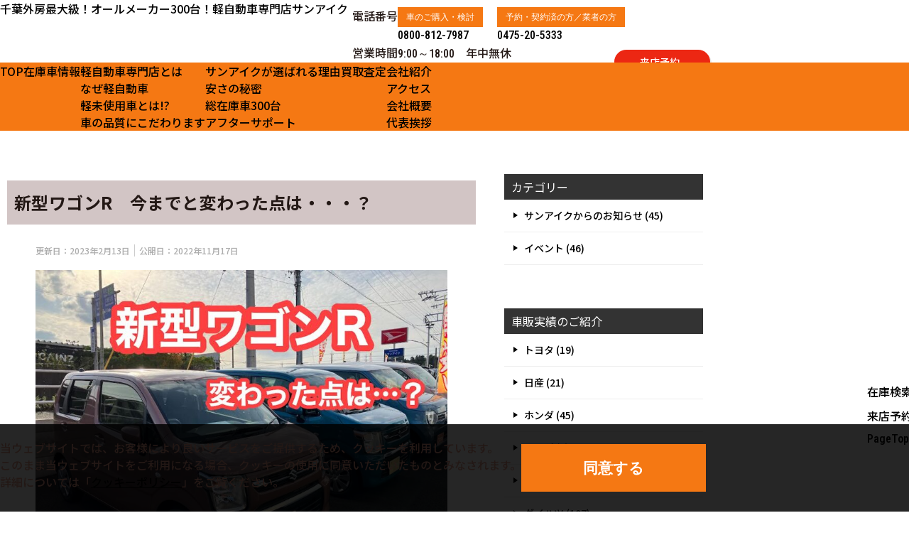

--- FILE ---
content_type: text/html; charset=UTF-8
request_url: https://www.sunaiku.com/column/1250.php
body_size: 13050
content:
<!doctype html>
<html lang="ja" class="col2 layout-footer-show">
<head>

<meta charset="UTF-8">
<meta name="viewport" content="width=device-width, initial-scale=1">
<link rel="profile" href="http://gmpg.org/xfn/11">
<link rel="preconnect" href="https://fonts.googleapis.com">
<link rel="preconnect" href="https://fonts.gstatic.com" crossorigin>
<link href="https://fonts.googleapis.com/css2?family=Noto+Sans+JP:wght@100..900&family=Noto+Serif+JP:wght@200..900&family=Roboto+Condensed:ital,wght@0,100..900;1,100..900&display=swap" rel="stylesheet">
<!-- Google tag (gtag.js) -->
<script async src="https://www.googletagmanager.com/gtag/js?id=G-ZEVHYSDB48"></script>
<script>
  window.dataLayer = window.dataLayer || [];
  function gtag(){dataLayer.push(arguments);}
  gtag('js', new Date());

  gtag('config', 'G-ZEVHYSDB48');
</script>
<!-- Google Tag Manager -->
<script>(function(w,d,s,l,i){w[l]=w[l]||[];w[l].push({'gtm.start':
new Date().getTime(),event:'gtm.js'});var f=d.getElementsByTagName(s)[0],
j=d.createElement(s),dl=l!='dataLayer'?'&l='+l:'';j.async=true;j.src=
'https://www.googletagmanager.com/gtm.js?id='+i+dl;f.parentNode.insertBefore(j,f);
})(window,document,'script','dataLayer','GTM-KFP3ZTFH');</script>
<!-- End Google Tag Manager -->

<!-- Google Tag Manager --> <script>(function(w,d,s,l,i){w[l]=w[l]||[];w[l].push({'gtm.start': new Date().getTime(),event:'gtm.js'});var f=d.getElementsByTagName(s)[0], j=d.createElement(s),dl=l!='dataLayer'?'&l='+l:'';j.async=true;j.src= 'https://www.googletagmanager.com/gtm.js?id='+i+dl;f.parentNode.insertBefore(j,f); })(window,document,'script','dataLayer','GTM-MS98F943');</script> <!-- End Google Tag Manager -->
<title>新型ワゴンR　今までと変わった点は・・・？ ｜ 千葉外房･茂原の軽自動車未使用車･中古車専門店サンアイク</title>
<meta name='robots' content='max-image-preview:large' />
    <script>
        var ajaxurl = 'https://www.sunaiku.com/wp/wp-admin/admin-ajax.php';
        var sns_cnt = false;
            </script>
	<link rel='dns-prefetch' href='//ajax.googleapis.com' />
<link rel='dns-prefetch' href='//use.fontawesome.com' />
<link rel='dns-prefetch' href='//s.w.org' />
<link rel="alternate" type="application/rss+xml" title="千葉外房･茂原の軽自動車未使用車･中古車専門店サンアイク &raquo; フィード" href="https://www.sunaiku.com/feed" />
<link rel="alternate" type="application/rss+xml" title="千葉外房･茂原の軽自動車未使用車･中古車専門店サンアイク &raquo; コメントフィード" href="https://www.sunaiku.com/comments/feed" />
<script type="text/javascript">
window._wpemojiSettings = {"baseUrl":"https:\/\/s.w.org\/images\/core\/emoji\/14.0.0\/72x72\/","ext":".png","svgUrl":"https:\/\/s.w.org\/images\/core\/emoji\/14.0.0\/svg\/","svgExt":".svg","source":{"concatemoji":"https:\/\/www.sunaiku.com\/wp\/wp-includes\/js\/wp-emoji-release.min.js?ver=6.0.11"}};
/*! This file is auto-generated */
!function(e,a,t){var n,r,o,i=a.createElement("canvas"),p=i.getContext&&i.getContext("2d");function s(e,t){var a=String.fromCharCode,e=(p.clearRect(0,0,i.width,i.height),p.fillText(a.apply(this,e),0,0),i.toDataURL());return p.clearRect(0,0,i.width,i.height),p.fillText(a.apply(this,t),0,0),e===i.toDataURL()}function c(e){var t=a.createElement("script");t.src=e,t.defer=t.type="text/javascript",a.getElementsByTagName("head")[0].appendChild(t)}for(o=Array("flag","emoji"),t.supports={everything:!0,everythingExceptFlag:!0},r=0;r<o.length;r++)t.supports[o[r]]=function(e){if(!p||!p.fillText)return!1;switch(p.textBaseline="top",p.font="600 32px Arial",e){case"flag":return s([127987,65039,8205,9895,65039],[127987,65039,8203,9895,65039])?!1:!s([55356,56826,55356,56819],[55356,56826,8203,55356,56819])&&!s([55356,57332,56128,56423,56128,56418,56128,56421,56128,56430,56128,56423,56128,56447],[55356,57332,8203,56128,56423,8203,56128,56418,8203,56128,56421,8203,56128,56430,8203,56128,56423,8203,56128,56447]);case"emoji":return!s([129777,127995,8205,129778,127999],[129777,127995,8203,129778,127999])}return!1}(o[r]),t.supports.everything=t.supports.everything&&t.supports[o[r]],"flag"!==o[r]&&(t.supports.everythingExceptFlag=t.supports.everythingExceptFlag&&t.supports[o[r]]);t.supports.everythingExceptFlag=t.supports.everythingExceptFlag&&!t.supports.flag,t.DOMReady=!1,t.readyCallback=function(){t.DOMReady=!0},t.supports.everything||(n=function(){t.readyCallback()},a.addEventListener?(a.addEventListener("DOMContentLoaded",n,!1),e.addEventListener("load",n,!1)):(e.attachEvent("onload",n),a.attachEvent("onreadystatechange",function(){"complete"===a.readyState&&t.readyCallback()})),(e=t.source||{}).concatemoji?c(e.concatemoji):e.wpemoji&&e.twemoji&&(c(e.twemoji),c(e.wpemoji)))}(window,document,window._wpemojiSettings);
</script>
<style type="text/css">
img.wp-smiley,
img.emoji {
	display: inline !important;
	border: none !important;
	box-shadow: none !important;
	height: 1em !important;
	width: 1em !important;
	margin: 0 0.07em !important;
	vertical-align: -0.1em !important;
	background: none !important;
	padding: 0 !important;
}
</style>
	<link rel='stylesheet' id='wp-block-library-css'  href='https://www.sunaiku.com/wp/wp-includes/css/dist/block-library/style.min.css?ver=6.0.11' type='text/css' media='all' />
<style id='wp-block-library-inline-css' type='text/css'>
.has-text-align-justify{text-align:justify;}
</style>
<style id='wp-block-library-theme-inline-css' type='text/css'>
.wp-block-audio figcaption{color:#555;font-size:13px;text-align:center}.is-dark-theme .wp-block-audio figcaption{color:hsla(0,0%,100%,.65)}.wp-block-code{border:1px solid #ccc;border-radius:4px;font-family:Menlo,Consolas,monaco,monospace;padding:.8em 1em}.wp-block-embed figcaption{color:#555;font-size:13px;text-align:center}.is-dark-theme .wp-block-embed figcaption{color:hsla(0,0%,100%,.65)}.blocks-gallery-caption{color:#555;font-size:13px;text-align:center}.is-dark-theme .blocks-gallery-caption{color:hsla(0,0%,100%,.65)}.wp-block-image figcaption{color:#555;font-size:13px;text-align:center}.is-dark-theme .wp-block-image figcaption{color:hsla(0,0%,100%,.65)}.wp-block-pullquote{border-top:4px solid;border-bottom:4px solid;margin-bottom:1.75em;color:currentColor}.wp-block-pullquote__citation,.wp-block-pullquote cite,.wp-block-pullquote footer{color:currentColor;text-transform:uppercase;font-size:.8125em;font-style:normal}.wp-block-quote{border-left:.25em solid;margin:0 0 1.75em;padding-left:1em}.wp-block-quote cite,.wp-block-quote footer{color:currentColor;font-size:.8125em;position:relative;font-style:normal}.wp-block-quote.has-text-align-right{border-left:none;border-right:.25em solid;padding-left:0;padding-right:1em}.wp-block-quote.has-text-align-center{border:none;padding-left:0}.wp-block-quote.is-large,.wp-block-quote.is-style-large,.wp-block-quote.is-style-plain{border:none}.wp-block-search .wp-block-search__label{font-weight:700}:where(.wp-block-group.has-background){padding:1.25em 2.375em}.wp-block-separator.has-css-opacity{opacity:.4}.wp-block-separator{border:none;border-bottom:2px solid;margin-left:auto;margin-right:auto}.wp-block-separator.has-alpha-channel-opacity{opacity:1}.wp-block-separator:not(.is-style-wide):not(.is-style-dots){width:100px}.wp-block-separator.has-background:not(.is-style-dots){border-bottom:none;height:1px}.wp-block-separator.has-background:not(.is-style-wide):not(.is-style-dots){height:2px}.wp-block-table thead{border-bottom:3px solid}.wp-block-table tfoot{border-top:3px solid}.wp-block-table td,.wp-block-table th{padding:.5em;border:1px solid;word-break:normal}.wp-block-table figcaption{color:#555;font-size:13px;text-align:center}.is-dark-theme .wp-block-table figcaption{color:hsla(0,0%,100%,.65)}.wp-block-video figcaption{color:#555;font-size:13px;text-align:center}.is-dark-theme .wp-block-video figcaption{color:hsla(0,0%,100%,.65)}.wp-block-template-part.has-background{padding:1.25em 2.375em;margin-top:0;margin-bottom:0}
</style>
<link rel='stylesheet' id='mediaelement-css'  href='https://www.sunaiku.com/wp/wp-includes/js/mediaelement/mediaelementplayer-legacy.min.css?ver=4.2.16' type='text/css' media='all' />
<link rel='stylesheet' id='wp-mediaelement-css'  href='https://www.sunaiku.com/wp/wp-includes/js/mediaelement/wp-mediaelement.min.css?ver=6.0.11' type='text/css' media='all' />
<link rel='stylesheet' id='wp-components-css'  href='https://www.sunaiku.com/wp/wp-includes/css/dist/components/style.min.css?ver=6.0.11' type='text/css' media='all' />
<link rel='stylesheet' id='wp-block-editor-css'  href='https://www.sunaiku.com/wp/wp-includes/css/dist/block-editor/style.min.css?ver=6.0.11' type='text/css' media='all' />
<link rel='stylesheet' id='wp-nux-css'  href='https://www.sunaiku.com/wp/wp-includes/css/dist/nux/style.min.css?ver=6.0.11' type='text/css' media='all' />
<link rel='stylesheet' id='wp-reusable-blocks-css'  href='https://www.sunaiku.com/wp/wp-includes/css/dist/reusable-blocks/style.min.css?ver=6.0.11' type='text/css' media='all' />
<link rel='stylesheet' id='wp-editor-css'  href='https://www.sunaiku.com/wp/wp-includes/css/dist/editor/style.min.css?ver=6.0.11' type='text/css' media='all' />
<link rel='stylesheet' id='keni_block-cgb-style-css-css'  href='https://www.sunaiku.com/wp/wp-content/themes/keni80_wp_standard_all_202002042124/keni/module/keni-block-editor/dist/blocks.style.build.css' type='text/css' media='all' />
<style id='global-styles-inline-css' type='text/css'>
body{--wp--preset--color--black: #000000;--wp--preset--color--cyan-bluish-gray: #abb8c3;--wp--preset--color--white: #ffffff;--wp--preset--color--pale-pink: #f78da7;--wp--preset--color--vivid-red: #cf2e2e;--wp--preset--color--luminous-vivid-orange: #ff6900;--wp--preset--color--luminous-vivid-amber: #fcb900;--wp--preset--color--light-green-cyan: #7bdcb5;--wp--preset--color--vivid-green-cyan: #00d084;--wp--preset--color--pale-cyan-blue: #8ed1fc;--wp--preset--color--vivid-cyan-blue: #0693e3;--wp--preset--color--vivid-purple: #9b51e0;--wp--preset--gradient--vivid-cyan-blue-to-vivid-purple: linear-gradient(135deg,rgba(6,147,227,1) 0%,rgb(155,81,224) 100%);--wp--preset--gradient--light-green-cyan-to-vivid-green-cyan: linear-gradient(135deg,rgb(122,220,180) 0%,rgb(0,208,130) 100%);--wp--preset--gradient--luminous-vivid-amber-to-luminous-vivid-orange: linear-gradient(135deg,rgba(252,185,0,1) 0%,rgba(255,105,0,1) 100%);--wp--preset--gradient--luminous-vivid-orange-to-vivid-red: linear-gradient(135deg,rgba(255,105,0,1) 0%,rgb(207,46,46) 100%);--wp--preset--gradient--very-light-gray-to-cyan-bluish-gray: linear-gradient(135deg,rgb(238,238,238) 0%,rgb(169,184,195) 100%);--wp--preset--gradient--cool-to-warm-spectrum: linear-gradient(135deg,rgb(74,234,220) 0%,rgb(151,120,209) 20%,rgb(207,42,186) 40%,rgb(238,44,130) 60%,rgb(251,105,98) 80%,rgb(254,248,76) 100%);--wp--preset--gradient--blush-light-purple: linear-gradient(135deg,rgb(255,206,236) 0%,rgb(152,150,240) 100%);--wp--preset--gradient--blush-bordeaux: linear-gradient(135deg,rgb(254,205,165) 0%,rgb(254,45,45) 50%,rgb(107,0,62) 100%);--wp--preset--gradient--luminous-dusk: linear-gradient(135deg,rgb(255,203,112) 0%,rgb(199,81,192) 50%,rgb(65,88,208) 100%);--wp--preset--gradient--pale-ocean: linear-gradient(135deg,rgb(255,245,203) 0%,rgb(182,227,212) 50%,rgb(51,167,181) 100%);--wp--preset--gradient--electric-grass: linear-gradient(135deg,rgb(202,248,128) 0%,rgb(113,206,126) 100%);--wp--preset--gradient--midnight: linear-gradient(135deg,rgb(2,3,129) 0%,rgb(40,116,252) 100%);--wp--preset--duotone--dark-grayscale: url('#wp-duotone-dark-grayscale');--wp--preset--duotone--grayscale: url('#wp-duotone-grayscale');--wp--preset--duotone--purple-yellow: url('#wp-duotone-purple-yellow');--wp--preset--duotone--blue-red: url('#wp-duotone-blue-red');--wp--preset--duotone--midnight: url('#wp-duotone-midnight');--wp--preset--duotone--magenta-yellow: url('#wp-duotone-magenta-yellow');--wp--preset--duotone--purple-green: url('#wp-duotone-purple-green');--wp--preset--duotone--blue-orange: url('#wp-duotone-blue-orange');--wp--preset--font-size--small: 13px;--wp--preset--font-size--medium: 20px;--wp--preset--font-size--large: 36px;--wp--preset--font-size--x-large: 42px;}.has-black-color{color: var(--wp--preset--color--black) !important;}.has-cyan-bluish-gray-color{color: var(--wp--preset--color--cyan-bluish-gray) !important;}.has-white-color{color: var(--wp--preset--color--white) !important;}.has-pale-pink-color{color: var(--wp--preset--color--pale-pink) !important;}.has-vivid-red-color{color: var(--wp--preset--color--vivid-red) !important;}.has-luminous-vivid-orange-color{color: var(--wp--preset--color--luminous-vivid-orange) !important;}.has-luminous-vivid-amber-color{color: var(--wp--preset--color--luminous-vivid-amber) !important;}.has-light-green-cyan-color{color: var(--wp--preset--color--light-green-cyan) !important;}.has-vivid-green-cyan-color{color: var(--wp--preset--color--vivid-green-cyan) !important;}.has-pale-cyan-blue-color{color: var(--wp--preset--color--pale-cyan-blue) !important;}.has-vivid-cyan-blue-color{color: var(--wp--preset--color--vivid-cyan-blue) !important;}.has-vivid-purple-color{color: var(--wp--preset--color--vivid-purple) !important;}.has-black-background-color{background-color: var(--wp--preset--color--black) !important;}.has-cyan-bluish-gray-background-color{background-color: var(--wp--preset--color--cyan-bluish-gray) !important;}.has-white-background-color{background-color: var(--wp--preset--color--white) !important;}.has-pale-pink-background-color{background-color: var(--wp--preset--color--pale-pink) !important;}.has-vivid-red-background-color{background-color: var(--wp--preset--color--vivid-red) !important;}.has-luminous-vivid-orange-background-color{background-color: var(--wp--preset--color--luminous-vivid-orange) !important;}.has-luminous-vivid-amber-background-color{background-color: var(--wp--preset--color--luminous-vivid-amber) !important;}.has-light-green-cyan-background-color{background-color: var(--wp--preset--color--light-green-cyan) !important;}.has-vivid-green-cyan-background-color{background-color: var(--wp--preset--color--vivid-green-cyan) !important;}.has-pale-cyan-blue-background-color{background-color: var(--wp--preset--color--pale-cyan-blue) !important;}.has-vivid-cyan-blue-background-color{background-color: var(--wp--preset--color--vivid-cyan-blue) !important;}.has-vivid-purple-background-color{background-color: var(--wp--preset--color--vivid-purple) !important;}.has-black-border-color{border-color: var(--wp--preset--color--black) !important;}.has-cyan-bluish-gray-border-color{border-color: var(--wp--preset--color--cyan-bluish-gray) !important;}.has-white-border-color{border-color: var(--wp--preset--color--white) !important;}.has-pale-pink-border-color{border-color: var(--wp--preset--color--pale-pink) !important;}.has-vivid-red-border-color{border-color: var(--wp--preset--color--vivid-red) !important;}.has-luminous-vivid-orange-border-color{border-color: var(--wp--preset--color--luminous-vivid-orange) !important;}.has-luminous-vivid-amber-border-color{border-color: var(--wp--preset--color--luminous-vivid-amber) !important;}.has-light-green-cyan-border-color{border-color: var(--wp--preset--color--light-green-cyan) !important;}.has-vivid-green-cyan-border-color{border-color: var(--wp--preset--color--vivid-green-cyan) !important;}.has-pale-cyan-blue-border-color{border-color: var(--wp--preset--color--pale-cyan-blue) !important;}.has-vivid-cyan-blue-border-color{border-color: var(--wp--preset--color--vivid-cyan-blue) !important;}.has-vivid-purple-border-color{border-color: var(--wp--preset--color--vivid-purple) !important;}.has-vivid-cyan-blue-to-vivid-purple-gradient-background{background: var(--wp--preset--gradient--vivid-cyan-blue-to-vivid-purple) !important;}.has-light-green-cyan-to-vivid-green-cyan-gradient-background{background: var(--wp--preset--gradient--light-green-cyan-to-vivid-green-cyan) !important;}.has-luminous-vivid-amber-to-luminous-vivid-orange-gradient-background{background: var(--wp--preset--gradient--luminous-vivid-amber-to-luminous-vivid-orange) !important;}.has-luminous-vivid-orange-to-vivid-red-gradient-background{background: var(--wp--preset--gradient--luminous-vivid-orange-to-vivid-red) !important;}.has-very-light-gray-to-cyan-bluish-gray-gradient-background{background: var(--wp--preset--gradient--very-light-gray-to-cyan-bluish-gray) !important;}.has-cool-to-warm-spectrum-gradient-background{background: var(--wp--preset--gradient--cool-to-warm-spectrum) !important;}.has-blush-light-purple-gradient-background{background: var(--wp--preset--gradient--blush-light-purple) !important;}.has-blush-bordeaux-gradient-background{background: var(--wp--preset--gradient--blush-bordeaux) !important;}.has-luminous-dusk-gradient-background{background: var(--wp--preset--gradient--luminous-dusk) !important;}.has-pale-ocean-gradient-background{background: var(--wp--preset--gradient--pale-ocean) !important;}.has-electric-grass-gradient-background{background: var(--wp--preset--gradient--electric-grass) !important;}.has-midnight-gradient-background{background: var(--wp--preset--gradient--midnight) !important;}.has-small-font-size{font-size: var(--wp--preset--font-size--small) !important;}.has-medium-font-size{font-size: var(--wp--preset--font-size--medium) !important;}.has-large-font-size{font-size: var(--wp--preset--font-size--large) !important;}.has-x-large-font-size{font-size: var(--wp--preset--font-size--x-large) !important;}
</style>
<link rel='stylesheet' id='keni-style-css'  href='https://www.sunaiku.com/wp/wp-content/themes/keni8-child/style.css?ver=6.0.11' type='text/css' media='all' />
<link rel='stylesheet' id='keni_base-css'  href='https://www.sunaiku.com/wp/wp-content/themes/keni80_wp_standard_all_202002042124/base.css?ver=6.0.11' type='text/css' media='all' />
<link rel='stylesheet' id='keni-advanced-css'  href='https://www.sunaiku.com/wp/wp-content/themes/keni80_wp_standard_all_202002042124/advanced.css?ver=6.0.11' type='text/css' media='all' />
<link rel='stylesheet' id='my-keni_base-css'  href='https://www.sunaiku.com/wp/wp-content/themes/keni8-child/base.css?ver=6.0.11' type='text/css' media='all' />
<link rel='stylesheet' id='my-keni-advanced-css'  href='https://www.sunaiku.com/wp/wp-content/themes/keni8-child/advanced.css?ver=6.0.11' type='text/css' media='all' />
<link rel='stylesheet' id='keni_base_default-css'  href='https://www.sunaiku.com/wp/wp-content/themes/keni80_wp_standard_all_202002042124/default-style.css?ver=6.0.11' type='text/css' media='all' />
<link rel='stylesheet' id='fontawesome-css'  href='https://use.fontawesome.com/releases/v5.6.1/css/all.css?ver=6.0.11' type='text/css' media='all' />
<link rel='stylesheet' id='my-common-css'  href='https://www.sunaiku.com/css/common.css?ver=2024073090428' type='text/css' media='all' />
<link rel='stylesheet' id='my-base-css'  href='https://www.sunaiku.com/css/base.css?ver=2025061154418' type='text/css' media='all' />
<link rel='stylesheet' id='my-contents-css'  href='https://www.sunaiku.com/css/contents.css?ver=20251029223329' type='text/css' media='all' />
<link rel='stylesheet' id='my-article-css'  href='https://www.sunaiku.com/css/blog.css?ver=2024080172753' type='text/css' media='all' />
<link rel='stylesheet' id='jetpack_css-css'  href='https://www.sunaiku.com/wp/wp-content/plugins/jetpack/css/jetpack.css?ver=11.1.4' type='text/css' media='all' />
<link rel="canonical" href="https://www.sunaiku.com/column/1250.php" />
<link rel="https://api.w.org/" href="https://www.sunaiku.com/wp-json/" /><link rel="alternate" type="application/json" href="https://www.sunaiku.com/wp-json/wp/v2/column/1250" /><link rel="EditURI" type="application/rsd+xml" title="RSD" href="https://www.sunaiku.com/wp/xmlrpc.php?rsd" />
<link rel='shortlink' href='https://www.sunaiku.com/?p=1250' />
<link rel="alternate" type="application/json+oembed" href="https://www.sunaiku.com/wp-json/oembed/1.0/embed?url=https%3A%2F%2Fwww.sunaiku.com%2Fcolumn%2F1250.php" />
<link rel="alternate" type="text/xml+oembed" href="https://www.sunaiku.com/wp-json/oembed/1.0/embed?url=https%3A%2F%2Fwww.sunaiku.com%2Fcolumn%2F1250.php&#038;format=xml" />
<!-- Analytics by WP Statistics v14.1.2 - https://wp-statistics.com/ -->
<style>img#wpstats{display:none}</style>
	<meta name="description" content="今までのワゴンRと何が違うの？ こんにちは！サンアイクです！ 今回は新型ワゴンＲとの変わったところをご紹介します。 &nbsp; 外観 【ワゴンR】 角目のヘッドランプを採用。 幅広い年齢層を意識し、個人だけではなく法人 …">
        <!--OGP-->
		<meta property="og:type" content="article" />
<meta property="og:url" content="https://www.sunaiku.com/column/1250.php" />
        <meta property="og:title" content="新型ワゴンR　今までと変わった点は・・・？ ｜ 千葉外房･茂原の軽自動車未使用車･中古車専門店サンアイク"/>
        <meta property="og:description" content="今までのワゴンRと何が違うの？ こんにちは！サンアイクです！ 今回は新型ワゴンＲとの変わったところをご紹介します。 &nbsp; 外観 【ワゴンR】 角目のヘッドランプを採用。 幅広い年齢層を意識し、個人だけではなく法人 …">
        <meta property="og:site_name" content="千葉外房･茂原の軽自動車未使用車･中古車専門店サンアイク">
        <meta property="og:image" content="https://www.sunaiku.com/wp/wp-content/uploads/2022/11/0.jpg">
		            <meta property="og:image:type" content="image/jpeg">
			            <meta property="og:image:width" content="1023">
            <meta property="og:image:height" content="767">
			        <meta property="og:locale" content="ja_JP">
		        <!--OGP-->
		<link rel="icon" href="https://www.sunaiku.com/wp/wp-content/uploads/2020/08/319company_logo02-300x300.jpg" sizes="32x32" />
<link rel="icon" href="https://www.sunaiku.com/wp/wp-content/uploads/2020/08/319company_logo02-300x300.jpg" sizes="192x192" />
<link rel="apple-touch-icon" href="https://www.sunaiku.com/wp/wp-content/uploads/2020/08/319company_logo02-300x300.jpg" />
<meta name="msapplication-TileImage" content="https://www.sunaiku.com/wp/wp-content/uploads/2020/08/319company_logo02-300x300.jpg" />
</head>
<!-- Google Tag Manager (noscript) -->
<noscript><iframe src="https://www.googletagmanager.com/ns.html?id=GTM-KFP3ZTFH"
height="0" width="0" style="display:none;visibility:hidden"></iframe></noscript>
<!-- End Google Tag Manager (noscript) -->

<!-- Google Tag Manager (noscript) --> <noscript><iframe src="https://www.googletagmanager.com/ns.html?id=GTM-MS98F943" height="0" width="0" style="display:none;visibility:hidden"></iframe></noscript> <!-- End Google Tag Manager (noscript) --> 
<div id="wrapper" class="inner">
<header id="header" class="flex flex-between">
<div class="sitename"><a href="/"><p class="lead sp_none">千葉外房最大級！オールメーカー300台！軽自動車専門店サンアイク</p><img src="/img/logo.svg" alt="軽自動車専門店サンアイク" class="logo"></a></div>
<div class="header-wrap flex flex-between">
  <dl class="info dtl">
  <div>
    <dt>電話番号</dt>
    <dd class="font-en">
    <div id="header_tel_wrap">
      <div>
        <span class="tel_title01">車のご購入・検討</span>
        <a href="tel:0800-812-7987">0800-812-7987</a>
      </div>
      <div>
        <span class="tel_title02">予約・契約済の方／業者の方</span>
        <a href="tel:0475-20-5333">0475-20-5333</a>
        </div>  
    </div>
    </dd>
  </div>

  <div>
    <dt>営業時間</dt>
    <dd><span class="font-en">9:00～18:00</span>　<span class="holiday">年中無休</span></dd>
  </div>

</dl>

  <div class="btn-wrap">
    <a href="/reserve/" class="btn btn-icon btn-arrow"><span>来店予約</span></a>
  </div>
  <div class="menu-button" id="menu-btn">
    <div class="h_menu">
      <span></span>
      <span></span>
      <span></span>
    </div>
    <p class="label font-en">menu</p>
  </div>
</div>
<nav id="gnav" class="over-bg">
<ul class="nav-list flex">
  <li><a href="/">TOP</a></li>
  <li><a href="/stock/">在庫車情報</a></li>
  <li class="sub-list-parent">
    <a href="/about/">軽自動車専門店とは</a><span class="tgl-btn"></span>
    <ul class="sub-list">
      <li><a href="/about/#why">なぜ軽自動車</a></li>
      <li><a href="/about/#about-compact-car">軽未使用車とは!?</a></li>
      <li><a href="/about/#quality">車の品質にこだわります</a></li>
    </ul>
  </li>
  <li class="sub-list-parent">
    <a href="/reason/">サンアイクが選ばれる理由</a><span class="tgl-btn"></span>
    <ul class="sub-list">
      <li><a href="/reason/#price">安さの秘密</a></li>
      <li><a href="/reason/#allstock">総在庫車300台</a></li>
      <li><a href="/reason/#support">アフターサポート</a></li>
    </ul>
  </li>
  <li><a href="/purchase/">買取査定</a></li>
  <li class="sub-list-parent">
    <a href="/company/">会社紹介</a><span class="tgl-btn"></span>
    <ul class="sub-list">
      <li><a href="/company/#access">アクセス</a></li>
      <li><a href="/company/#c-about">会社概要</a></li>
      <li><a href="/company/#message">代表挨拶</a></li>
    </ul>
  </li>
</ul>
</nav>

</header>
<main>
<div id="top" class="keni-container m_top_20">
<div class="keni-main_wrap">
	<div class="keni-main_outer">

<!--▼▼ メインコンテンツ ▼▼-->
<main id="main" class="keni-main">
  <div class="keni-main_inner">
    <aside class="free-area free-area_before-title">
          </aside>
    <!-- #secondary -->

    <article class="post-1250 column type-column status-publish has-post-thumbnail keni-section" itemscope itemtype="http://schema.org/Article">
<meta itemscope itemprop="mainEntityOfPage"  itemType="https://schema.org/WebPage" itemid="https://www.sunaiku.com/column/1250.php" />

<div class="keni-section_wrap article_wrap">
	<div class="keni-section">

		<header class="article-header">
			<h1 class="entry_title" itemprop="headline">新型ワゴンR　今までと変わった点は・・・？</h1>
			<div class="entry_status">
		<ul class="entry_date">
		<li class="entry_date_item">更新日：<time itemprop="dateModified" datetime="2023-02-13T11:27:57+09:00" content="2023-02-13T11:27:57+09:00">2023年2月13日</time></li>		<li class="entry_date_item">公開日：<time itemprop="datePublished" datetime="2022-11-17T14:11:08+09:00" content="2022-11-17T14:11:08+09:00">2022年11月17日</time></li>	</ul>
		<ul class="entry_category">
			</ul>
</div>					</header><!-- .article-header -->

		<div class="article-body" itemprop="articleBody">
			
			<div class="article-visual" itemprop="image" itemscope itemtype="https://schema.org/ImageObject">
				<img src="https://www.sunaiku.com/wp/wp-content/uploads/2022/11/0-800x600.jpg" alt="スズキ　ワゴンＲ　FX FX-S カスタムＺ　ZX ZT　スティングレー　未使用車　新古車　中古車　新車　低金利　茂原市　新型ワゴンR" />
				<meta itemprop="url" content="https://www.sunaiku.com/wp/wp-content/uploads/2022/11/0-800x600.jpg">
				<meta itemprop="width" content="800">
				<meta itemprop="height" content="600">
			</div>
			
			<h1>今までのワゴンRと何が違うの？</h1>
<p>こんにちは！サンアイクです！</p>
<p>今回は新型ワゴンＲとの変わったところをご紹介します。</p>
<p>&nbsp;</p>
<h3>外観</h3>
<p><strong>【ワゴンR】</strong></p>
<p><img src="https://www.sunaiku.com/wp/wp-content/uploads/2022/11/fx_WBP.jpg" alt="スズキ　ワゴンR　FX　FX-S　カスタムZ　ZX　ZT　スティングレー　未使用車　新古車　中古車　新車　低金利　茂原市" width="660" height="660" class="alignnone wp-image-1256" srcset="https://www.sunaiku.com/wp/wp-content/uploads/2022/11/fx_WBP.jpg 1600w, https://www.sunaiku.com/wp/wp-content/uploads/2022/11/fx_WBP-600x600.jpg 600w, https://www.sunaiku.com/wp/wp-content/uploads/2022/11/fx_WBP-768x768.jpg 768w, https://www.sunaiku.com/wp/wp-content/uploads/2022/11/fx_WBP-1536x1536.jpg 1536w, https://www.sunaiku.com/wp/wp-content/uploads/2022/11/fx_WBP-300x300.jpg 300w" sizes="(max-width: 660px) 100vw, 660px" /></p>
<p>角目のヘッドランプを採用。</p>
<p>幅広い年齢層を意識し、個人だけではなく法人も含めて汎用性の高い仕様です。<br />
今回の仕様変更でフロントグリル、フロントバンパーのデザインが変更されました。</p>
<p>&nbsp;</p>
<p><strong>【ワゴンRカスタムZ】</strong></p>
<p><img loading="lazy" src="https://www.sunaiku.com/wp/wp-content/uploads/2022/11/hybrid_zx_WAC.jpg" alt="スズキ　ワゴンR　FX　FX-S　カスタムZ　ZX　ZT　スティングレー　未使用車　新古車　中古車　新車　低金利　茂原市" width="682" height="682" class="alignnone wp-image-1258" srcset="https://www.sunaiku.com/wp/wp-content/uploads/2022/11/hybrid_zx_WAC.jpg 1600w, https://www.sunaiku.com/wp/wp-content/uploads/2022/11/hybrid_zx_WAC-600x600.jpg 600w, https://www.sunaiku.com/wp/wp-content/uploads/2022/11/hybrid_zx_WAC-768x768.jpg 768w, https://www.sunaiku.com/wp/wp-content/uploads/2022/11/hybrid_zx_WAC-1536x1536.jpg 1536w, https://www.sunaiku.com/wp/wp-content/uploads/2022/11/hybrid_zx_WAC-300x300.jpg 300w" sizes="(max-width: 682px) 100vw, 682px" /></p>
<p>ワゴンRスタムZ専用デザインのヘッドランプ、フロントグリル、フロントバンパーを採用。</p>
<p>全体的にシャープな印象で前型とは違ったカッコよさがありますね。</p>
<p>&nbsp;</p>
<p><strong>【ワゴンRスティングレー】</strong></p>
<p><img loading="lazy" src="https://www.sunaiku.com/wp/wp-content/uploads/2022/11/hybrid_t_ZVJ.jpg" alt="スズキ　ワゴンR　FX　FX-S　カスタムZ　ZX　ZT　スティングレー　未使用車　新古車　中古車　新車　低金利　茂原市" width="613" height="613" class="alignnone wp-image-1259" srcset="https://www.sunaiku.com/wp/wp-content/uploads/2022/11/hybrid_t_ZVJ.jpg 1600w, https://www.sunaiku.com/wp/wp-content/uploads/2022/11/hybrid_t_ZVJ-600x600.jpg 600w, https://www.sunaiku.com/wp/wp-content/uploads/2022/11/hybrid_t_ZVJ-768x768.jpg 768w, https://www.sunaiku.com/wp/wp-content/uploads/2022/11/hybrid_t_ZVJ-1536x1536.jpg 1536w, https://www.sunaiku.com/wp/wp-content/uploads/2022/11/hybrid_t_ZVJ-300x300.jpg 300w" sizes="(max-width: 613px) 100vw, 613px" /></p>
<p><span>メッキ加飾とブラックパール塗装のフロントグリルや縦型のLEDヘッドランプなどで存在感と迫力を強調したフロントマスクを採用。</span></p>
<p>&nbsp;</p>
<p><strong>ボディーカラー</strong></p>
<p>ワゴンR　FX・FX-Sには</p>
<p>・フォギーブルーパールメタリック</p>
<p>・テラコッタピンクメタリック</p>
<p>・ダスクブルーメタリック</p>
<p>の3色が追加</p>
<p><img loading="lazy" src="https://www.sunaiku.com/wp/wp-content/uploads/2022/11/unnamed.jpg" alt="スズキ　ワゴンR　FX　FX-S　ZX　ZT　カスタムZ　スティングレー　未使用車　新古車　中古車　新車　低金利　茂原市" width="1726" height="1080" class="alignnone size-full wp-image-1260" srcset="https://www.sunaiku.com/wp/wp-content/uploads/2022/11/unnamed.jpg 1726w, https://www.sunaiku.com/wp/wp-content/uploads/2022/11/unnamed-800x501.jpg 800w, https://www.sunaiku.com/wp/wp-content/uploads/2022/11/unnamed-320x200.jpg 320w, https://www.sunaiku.com/wp/wp-content/uploads/2022/11/unnamed-768x481.jpg 768w, https://www.sunaiku.com/wp/wp-content/uploads/2022/11/unnamed-1536x961.jpg 1536w" sizes="(max-width: 1726px) 100vw, 1726px" /></p>
<p>※ワゴンR</p>
<p>&nbsp;</p>
<p>&nbsp;</p>
<p>ワゴンR　カスタムZ・スティングレーには</p>
<p>・デニムブルーメタリック</p>
<p>が追加されました。</p>
<p><img loading="lazy" src="https://www.sunaiku.com/wp/wp-content/uploads/2022/11/1-1.jpg" alt="スズキ　ワゴンR　FX　FX-S　カスタムZ　ZX　ZT　スティングレー　未使用車　新古車　中古車　新車　低金利　茂原市" width="1728" height="1080" class="alignnone size-full wp-image-1261" srcset="https://www.sunaiku.com/wp/wp-content/uploads/2022/11/1-1.jpg 1728w, https://www.sunaiku.com/wp/wp-content/uploads/2022/11/1-1-800x500.jpg 800w, https://www.sunaiku.com/wp/wp-content/uploads/2022/11/1-1-320x200.jpg 320w, https://www.sunaiku.com/wp/wp-content/uploads/2022/11/1-1-768x480.jpg 768w, https://www.sunaiku.com/wp/wp-content/uploads/2022/11/1-1-1536x960.jpg 1536w" sizes="(max-width: 1728px) 100vw, 1728px" /></p>
<p>※ワゴンRカスタムZ</p>
<p><img loading="lazy" src="https://www.sunaiku.com/wp/wp-content/uploads/2022/11/2-1.jpg" alt="スズキ　ワゴンR　FX　FX-S　カスタムZ　ZX　ZT　スティングレー　未使用車　新古車　中古車　新車　低金利　茂原市" width="1729" height="1080" class="alignnone size-full wp-image-1262" srcset="https://www.sunaiku.com/wp/wp-content/uploads/2022/11/2-1.jpg 1729w, https://www.sunaiku.com/wp/wp-content/uploads/2022/11/2-1-800x500.jpg 800w, https://www.sunaiku.com/wp/wp-content/uploads/2022/11/2-1-320x200.jpg 320w, https://www.sunaiku.com/wp/wp-content/uploads/2022/11/2-1-768x480.jpg 768w, https://www.sunaiku.com/wp/wp-content/uploads/2022/11/2-1-1536x959.jpg 1536w" sizes="(max-width: 1729px) 100vw, 1729px" /></p>
<p>※ワゴンRスティングレー</p>
<p>&nbsp;</p>
<h3>内装</h3>
<p><strong>【ワゴンR】</strong></p>
<p>内装はFXがブラック、HYBRID FX-Sはブラックとベージュから選択可能。<br />
シンプルですっきりとした内装になっています。<br />
<img loading="lazy" class="alignnone wp-image-5725" src="https://e-ladybug.jp/blog/wp-content/uploads/2022/08/hybrid_fx-s_inpane.jpg" alt="ワゴンR内装" width="603" height="194" srcset="https://e-ladybug.jp/blog/wp-content/uploads/2022/08/hybrid_fx-s_inpane.jpg 1560w, https://e-ladybug.jp/blog/wp-content/uploads/2022/08/hybrid_fx-s_inpane-768x247.jpg 768w, https://e-ladybug.jp/blog/wp-content/uploads/2022/08/hybrid_fx-s_inpane-1536x493.jpg 1536w, https://e-ladybug.jp/blog/wp-content/uploads/2022/08/hybrid_fx-s_inpane-304x98.jpg 304w, https://e-ladybug.jp/blog/wp-content/uploads/2022/08/hybrid_fx-s_inpane-282x91.jpg 282w" sizes="(max-width: 603px) 100vw, 603px" /><br />
※HYBRID FX-S</p>
<p><strong>【ワゴンRカスタムZ】</strong></p>
<p>ブラックを基調としつつ、インパネカラーパネルやフロントドアアームレストに専用のブラウンメタリックの加飾が施されています。</p>
<p>ステアリングホイールはHYBRID ZXのメーカーオプション車から本革巻きです。（HYBRID ZXはウレタン）<br />
<img loading="lazy" class="alignnone wp-image-5726" src="https://e-ladybug.jp/blog/wp-content/uploads/2022/08/hybrid_zt_inpane.jpg" alt="ワゴンRカスタムＺ　内装" width="619" height="122" srcset="https://e-ladybug.jp/blog/wp-content/uploads/2022/08/hybrid_zt_inpane.jpg 1593w, https://e-ladybug.jp/blog/wp-content/uploads/2022/08/hybrid_zt_inpane-768x151.jpg 768w, https://e-ladybug.jp/blog/wp-content/uploads/2022/08/hybrid_zt_inpane-1536x303.jpg 1536w, https://e-ladybug.jp/blog/wp-content/uploads/2022/08/hybrid_zt_inpane-304x60.jpg 304w, https://e-ladybug.jp/blog/wp-content/uploads/2022/08/hybrid_zt_inpane-282x56.jpg 282w" sizes="(max-width: 619px) 100vw, 619px" /><br />
※HYBRID ZT</p>
<p><strong>【ワゴンRスティングレー】</strong></p>
<p>インパネカラーパネルやフロントドアアームレストに専用のダークバイオレットパールの加飾が施されています。<br />
本革巻ステアリングとシックなカラーリングのインテリアで上質な空間をつくりあげています。<br />
<img loading="lazy" class="alignnone wp-image-5727" src="https://e-ladybug.jp/blog/wp-content/uploads/2022/08/hybrid_t_inpane.jpg" alt="ワゴンRスティングレー" width="627" height="143" srcset="https://e-ladybug.jp/blog/wp-content/uploads/2022/08/hybrid_t_inpane.jpg 1597w, https://e-ladybug.jp/blog/wp-content/uploads/2022/08/hybrid_t_inpane-768x176.jpg 768w, https://e-ladybug.jp/blog/wp-content/uploads/2022/08/hybrid_t_inpane-1536x351.jpg 1536w, https://e-ladybug.jp/blog/wp-content/uploads/2022/08/hybrid_t_inpane-304x69.jpg 304w, https://e-ladybug.jp/blog/wp-content/uploads/2022/08/hybrid_t_inpane-282x64.jpg 282w" sizes="(max-width: 627px) 100vw, 627px" /></p>
<p>&nbsp;</p>
<p><strong>USB電源ソケット2個</strong></p>
<p>FXを除く、全車に標準装備です。</p>
<p>タイプAとタイプCの電源ソケットが1個ずつインパネ部分についています。</p>
<p>&nbsp;</p>
<h3>安全装備</h3>
<p><strong>アダプティブクルーズコントロール（ACC）</strong></p>
<p>FXを除く、全車に標準装備です。</p>
<p>ステアリングのACCスイッチを操作すると、ステレオカメラで先行車との距離を測定し、設定した車間距離を適切に保ちながら加速・減速、さらに停止まで自動追従します。</p>
<p>高速道路での長距離運転や渋滞走行時の発進・停止を頻繁に繰り返す状況などで、運転の負担を軽減してくれる機能です。</p>
<p>&nbsp;</p>
<p><strong>車線逸脱抑制機能</strong></p>
<p>FXを除く、全車に標準装備です。</p>
<p>カメラが左右の区画線を検知し、車線逸脱の可能性が高いとシステムが判断した場合に、ドライバーに車線逸脱防止方向へのステアリング操作を促し、車両を車線の内側に戻すように支援します。</p>
<p>&nbsp;</p>
<p><strong>デュアルカメラブレーキサポート</strong></p>
<p>夜間の歩行者も検知するデュアルカメラブレーキサポートが全車に標準装備です。</p>
<p>衝突の恐れがあるとディスプレイや警告音によりドライバーに注意喚起し、ブレーキ踏力のアシストを行います。<br />
更に危険性が高まると自動で強いブレーキを掛け、衝突回避や衝突時の被害軽減をはかります。</p>
<p>&nbsp;</p>
<p>&nbsp;</p>
<p>今回は新型ワゴンRをご紹介しましたが、いかがでしたでしょうか？</p>
<p>サンアイクの<a href="https://www.sunaiku.com/sales/specialty_car_list_wagonr.php">ワゴンRの在庫情報はこちら！</a></p>
<p>&nbsp;</p>
<p>サンアイクではオールメーカー取り揃えていますので、お客様にあった車種を実際に見ながらご案内させていただきます！</p>
<p>お車のご購入、ご相談なんでもサンアイクにお任せください！！</p>
<p>&nbsp;</p>

        <!--ギャラリー-->
                  <!--/ギャラリー-->			
			
			
			



			
		</div><!-- .article-body -->

	    </div><!-- .keni-section -->
</div><!-- .keni-section_wrap -->


<div class="behind-article-area">

<div class="keni-section_wrap keni-section_wrap_style02">
	<div class="keni-section">


				
	</div>
</div>
</div><!-- .behind-article-area -->

</article><!-- #post-## -->

	  <div class="p_all_10 sp_p_all_10">
    <h2 class="p_center bgea570f p_white kadomaru10 m_top_20 sp_m_top_20 p_all_20 sp_p_all_10">サンアイクの未使用車 在庫リスト</h2>

    <a href="/stock/?cname=N+BOX&submit=on"><img src="https://www.sunaiku.com/img/index/pic_24.jpg" class="img_w100 lazy m_top_20 sp_m_top_20" data-original="https://www.sunaiku.com/img/index/pic_24.jpg" alt="NBOXの購入なら茂原のサンアイク"></a>

    <h3 class="p_center bg666 p_white kadomaru10 m_top_20 sp_m_top_20">人気の車種から探す</h3>
    <div class="row m_top_20 m_bottom_20 sp_m_top_20 max-w_800">
      <div class="col-sm-3 col-xs-6_02 sp_p_all_10">
        <p class="morebtn_border"><a href="/stock/?cname=N BOX&submit=on">N BOX</a></p>
      </div>
      <div class="col-sm-3 col-xs-6_02 sp_p_all_10">
        <p class="morebtn_border"><a href="/stock/?cname=スペーシア&submit=on">スペーシア</a></p>
      </div>
      <div class="col-sm-3 col-xs-6_02 sp_p_all_10">
        <p class="morebtn_border"><a href="/stock/?cname=ハスラー&submit=on">ハスラー</a></p>
      </div>
      <div class="col-sm-3 col-xs-6_02 sp_p_all_10">
        <p class="morebtn_border"><a href="/stock/?cname=ワゴンR&submit=on">ワゴンR</a></p>
      </div>
      <div class="col-sm-3 col-xs-6_02 sp_p_all_10">
        <p class="morebtn_border"><a href="/stock/?cname=タント&submit=on">タント</a></p>
      </div>
      <div class="col-sm-3 col-xs-6_02 sp_p_all_10">
        <p class="morebtn_border"><a href="/stock/?cname=タフト&submit=on">タフト</a></p>
      </div>
      <div class="col-sm-3 col-xs-6_02 sp_p_all_10">
        <p class="morebtn_border"><a href="/stock/?cname=ムーヴ&submit=on">ムーヴ</a></p>
      </div>
      <div class="col-sm-3 col-xs-6_02 sp_p_all_10">
        <p class="morebtn_border"><a href="/stock/?cname=ハイゼットカーゴ&submit=on">ハイゼット</a></p>
      </div>
    </div>

    <h3 class="p_center bg666 p_white kadomaru10 m_top_20 sp_m_top_20">価格帯から探す</h3>
    <div class="row m_top_20 m_bottom_20 sp_m_top_20 max-w_800">
      <div class="col-sm-3 col-xs-6_02 sp_p_all_10">
        <p class="morebtn_border"><a href="/stock/?pt=50&submit=on">50万以下</a></p>
      </div>
      <div class="col-sm-3 col-xs-6_02 sp_p_all_10">
        <p class="morebtn_border"><a href="/stock/?pf=50&pt=80&submit=on">80万以下</a></p>
      </div>
      <div class="col-sm-3 col-xs-6_02 sp_p_all_10">
        <p class="morebtn_border"><a href="/stock/?pf=80&pt=100&submit=on">100万以下</a></p>
      </div>
      <div class="col-sm-3 col-xs-6_02 sp_p_all_10">
        <p class="morebtn_border"><a href="/stock/?pf=100&pt=120&submit=on">120万以下</a></p>
      </div>
      <div class="col-sm-3 col-xs-6_02 sp_p_all_10">
        <p class="morebtn_border"><a href="/stock/?pf=120&pt=150&submit=on">150万以下</a></p>
      </div>
      <div class="col-sm-3 col-xs-6_02 sp_p_all_10">
        <p class="morebtn_border"><a href="/stock/?pf=150&pt=200&submit=on">200万以下</a></p>
      </div>
    </div>

	  </div>
    <aside class="free-area free-area_after-cont">
          </aside>
    <!-- #secondary -->

  </div>
  <!-- .keni-main_inner -->
</main>
<!-- .keni-main -->


<aside id="secondary" class="keni-sub">
	<div id="categories-2" class="keni-section_wrap widget widget_categories"><section class="keni-section"><h3 class="sub-section_title">カテゴリー</h3>
			<ul>
					<li class="cat-item cat-item-10"><a href="https://www.sunaiku.com/category/news">サンアイクからのお知らせ (45)</a>
</li>
	<li class="cat-item cat-item-52"><a href="https://www.sunaiku.com/category/event">イベント (46)</a>
</li>
			</ul>

			</section></div><div id="categories-5" class="keni-section_wrap widget widget_categories"><section class="keni-section"><h3 class="sub-section_title">車販実績のご紹介</h3>
			<ul>
					<li class="cat-item cat-item-9"><a href="https://www.sunaiku.com/c_s_car_type/toyota">トヨタ (19)</a>
</li>
	<li class="cat-item cat-item-54"><a href="https://www.sunaiku.com/c_s_car_type/nissan">日産 (21)</a>
</li>
	<li class="cat-item cat-item-55"><a href="https://www.sunaiku.com/c_s_car_type/honda">ホンダ (45)</a>
</li>
	<li class="cat-item cat-item-56"><a href="https://www.sunaiku.com/c_s_car_type/mazda">マツダ (6)</a>
</li>
	<li class="cat-item cat-item-57"><a href="https://www.sunaiku.com/c_s_car_type/subaru">スバル (4)</a>
</li>
	<li class="cat-item cat-item-3"><a href="https://www.sunaiku.com/c_s_car_type/daihatsu">ダイハツ (107)</a>
</li>
	<li class="cat-item cat-item-53"><a href="https://www.sunaiku.com/c_s_car_type/suzuki">スズキ (95)</a>
</li>
	<li class="cat-item cat-item-67"><a href="https://www.sunaiku.com/c_s_car_type/%e4%b8%89%e8%8f%b1">三菱 (8)</a>
</li>
			</ul>

			</section></div><div id="categories-3" class="keni-section_wrap widget widget_categories"><section class="keni-section"><h3 class="sub-section_title">車検の実績紹介</h3>
			<ul>
					<li class="cat-item cat-item-11"><a href="https://www.sunaiku.com/c_i_car_type/toyota">トヨタ (1)</a>
</li>
	<li class="cat-item cat-item-17"><a href="https://www.sunaiku.com/c_i_car_type/mazda">マツダ (1)</a>
</li>
	<li class="cat-item cat-item-20"><a href="https://www.sunaiku.com/c_i_car_type/suzuki">スズキ (2)</a>
</li>
	<li class="cat-item cat-item-21"><a href="https://www.sunaiku.com/c_i_car_type/daihatsu">ダイハツ (2)</a>
</li>
			</ul>

			</section></div><div id="categories-4" class="keni-section_wrap widget widget_categories"><section class="keni-section"><h3 class="sub-section_title">コラム</h3>
			<ul>
					<li class="cat-item cat-item-7"><a href="https://www.sunaiku.com/column_cat/%e3%82%b5%e3%83%b3%e3%82%a2%e3%82%a4%e3%82%af%e3%81%ae%e3%82%b5%e3%83%9d%e3%83%bc%e3%83%88">サンアイクのサポート (13)</a>
</li>
	<li class="cat-item cat-item-8"><a href="https://www.sunaiku.com/column_cat/useful">お役立ち情報 (35)</a>
</li>
			</ul>

			</section></div><div id="custom_html-2" class="widget_text keni-section_wrap widget widget_custom_html"><section class="widget_text keni-section"><h3 class="sub-section_title">人気の車種・在庫車両多数展示中</h3><div class="textwidget custom-html-widget"><a href="https://www.sunaiku.com/sales/specialty_car_list_nbox.php"><img src="https://www.sunaiku.com/wp/wp-content/uploads/2021/04/640x480nbox.jpg" class="img_w100 m_top_20 sp_m_top_20" alt="NBOX 購入なら茂原のサンアイク"></a> </div></section></div><div id="custom_html-3" class="widget_text keni-section_wrap widget widget_custom_html"><section class="widget_text keni-section"><h3 class="sub-section_title">中古住宅専門店 サンアイク不動産</h3><div class="textwidget custom-html-widget"><a href="https://www.319fudousan.com/" target="_blank" rel="noopener"><img src="https://www.sunaiku.com/wp/wp-content/uploads/2021/04/319fudousan.jpg" alt="千葉県茂原市 中古住宅専門店 サンアイク不動産" class="img_w100 m_top_20 sp_m_top_20" /></a>
<div class="bgddd p_all_10 sp_p_all_10"><p class="p_center f20 sp_f18">サンアイク不動産</p>
<p class="f14 sp_f14">〒297-0024<br>
千葉県茂原市八千代１丁目18-11<br>
0120-319-203<br>
TEL/0475-47-2323<br>
FAX/0475-47-2225<br>
千葉県知事 (1) 第17091号</p></div>
<p class="morebtn_border"><a href="https://www.319fudousan.com/" target="_blank" rel="noopener">茂原市 サンアイク不動産</a></p></div></section></div><div id="custom_html-4" class="widget_text keni-section_wrap widget widget_custom_html"><section class="widget_text keni-section"><h3 class="sub-section_title">ことレンタル</h3><div class="textwidget custom-html-widget"><a href="https://kotorental.com/" target="_blank" rel="noopener"><img src="https://www.sunaiku.com/wp/wp-content/uploads/2023/04/kotoren_sp.jpg" alt="千葉県茂原市 ことレンタル" class="img_w100 m_top_20 sp_m_top_20" /></a>
<div class="bgddd p_all_10 sp_p_all_10"><p class="p_center f20 sp_f18">ことレンタル</p>
<p class="f14 sp_f14">〒297-0008<br>
千葉県茂原市渋谷912<br>
TEL/0475-36-7222</p></div>
<p class="morebtn_border"><a href="https://kotorental.com/" target="_blank" rel="noopener">サンアイクレンタル</a></p></div></section></div></aside><!-- #secondary -->

	</div><!--keni-main_outer-->
</div><!--keni-main_wrap-->


</div><!--keni-container-->

</main>
<ul class="flo-nav">
  <li class="tel sp_only"><a href="#" class="toCall"><p class="txt">電話をする</p></a></li>
  <li class="stock"><a href="/stock/"><p class="txt">在庫検索</p></a></li>
  <li class="contact"><a href="/reserve/"><p class="txt"><span class="pc_none">問い合わせ<br></span>来店予約</p></a></li>
  <li id="pagetop" class="pagetop"><a href="#top"><p class="txt font-en">Page<br class="sp_only">Top</p></a></li>
</ul>
<footer id="footer" class="over-bg">
  <ul class="f-nav">
    <li><a href="/">TOP</a></li>
  <li><a href="/stock/">在庫車情報</a></li>
  <li><a href="/about/">軽自動車専門店とは</a></li>
  <li><a href="/reason/">サンアイクが選ばれる理由</a></li>
  <li><a href="/purchase/">買取査定</a></li>
  <li><a href="/column/">ブログ</a></li>
  <li><a href="/sitemap/">サイトマップ</a></li>
  <li><a href="/policy/">プライバシーポリシー</a></li>
  <li><a href="/img/common/fd_sengen.pdf" target="_blank">FD宣言</a></li>
  <li><a href="/company/">会社紹介</a></li>
  <li><a href="/reserve/">来店予約</a></li>
  <li><a href="/contact/">お問い合わせ</a></li>
</ul>

  <p class="copyright">&copy; 2024 Sunaiku. Designed by <a href="https://www.tratto-brain.jp/" target="_blank">Tratto Brain</a>.</p>
</footer>
<div id="toCall" class="white-popup mfp-hide">
<dl class="info dtl">
  <div>
    <dt>電話番号</dt>
    <dd class="font-en">
    <div id="header_tel_wrap">
      <div>
        <span class="tel_title01">車のご購入・検討</span>
        <a href="tel:0800-812-7987">0800-812-7987</a>
      </div>
      <div>
        <span class="tel_title02">予約・契約済の方／業者の方</span>
        <a href="tel:0475-20-5333">0475-20-5333</a>
        </div>  
    </div>
    </dd>
  </div>
</dl>



</div>
<div class="alert-cookie">
  <div class="inner flex flex-align-center">
    <p class="msg">当ウェブサイトでは、お客様により良いサービスをご提供するため、クッキーを利用しています。<br>このまま当ウェブサイトをご利用になる場合、クッキーの使用に同意いただいたものとみなされます。<br>詳細については「<a href="/policy/cookie.php" class="underline">クッキーポリシー</a>」をご覧ください。</p>
    <button class="button" id="agree-cookie">同意する</button>
  </div>
</div></div>
<script type='text/javascript' src='//ajax.googleapis.com/ajax/libs/jquery/1.11.3/jquery.min.js?ver=6.0.11' id='jquery-js'></script>
<script type='text/javascript' id='wp-statistics-tracker-js-extra'>
/* <![CDATA[ */
var WP_Statistics_Tracker_Object = {"hitRequestUrl":"https:\/\/www.sunaiku.com\/wp-json\/wp-statistics\/v2\/hit?wp_statistics_hit_rest=yes&track_all=1&current_page_type=post_type_column&current_page_id=1250&search_query&page_uri=L2NvbHVtbi8xMjUwLnBocA=","keepOnlineRequestUrl":"https:\/\/www.sunaiku.com\/wp-json\/wp-statistics\/v2\/online?wp_statistics_hit_rest=yes&track_all=1&current_page_type=post_type_column&current_page_id=1250&search_query&page_uri=L2NvbHVtbi8xMjUwLnBocA=","option":{"dntEnabled":false,"cacheCompatibility":""}};
/* ]]> */
</script>
<script type='text/javascript' src='https://www.sunaiku.com/wp/wp-content/plugins/wp-statistics/assets/js/tracker.js?ver=6.0.11' id='wp-statistics-tracker-js'></script>
<script type='text/javascript' src='https://www.sunaiku.com/wp/wp-content/themes/keni80_wp_standard_all_202002042124/js/navigation.js?ver=20151215' id='keni-navigation-js'></script>
<script type='text/javascript' src='https://www.sunaiku.com/wp/wp-content/themes/keni80_wp_standard_all_202002042124/js/skip-link-focus-fix.js?ver=20151215' id='keni-skip-link-focus-fix-js'></script>
<script type='text/javascript' src='https://www.sunaiku.com/wp/wp-content/themes/keni80_wp_standard_all_202002042124/js/utility.js?ver=6.0.11' id='keni-utility-js'></script>
<script type='text/javascript' src='https://www.sunaiku.com/wp/wp-content/themes/keni80_wp_standard_all_202002042124/js/insertstyle.js?ver=6.0.11' id='keni-insertstyle-js'></script>
<script type='text/javascript' src='https://www.sunaiku.com/wp/wp-content/themes/keni80_wp_standard_all_202002042124/js/fontawesome-all.js?ver=6.0.11' id='fontawesome-js'></script>
<script type='text/javascript' src='https://www.sunaiku.com/js/script.js?ver=2025060975633' id='script-base-js'></script>
<script src='https://stats.wp.com/e-202604.js' defer></script>
<script>
	_stq = window._stq || [];
	_stq.push([ 'view', {v:'ext',j:'1:11.1.4',blog:'187845752',post:'1250',tz:'9',srv:'www.sunaiku.com'} ]);
	_stq.push([ 'clickTrackerInit', '187845752', '1250' ]);
</script>
</html>

--- FILE ---
content_type: text/css
request_url: https://www.sunaiku.com/wp/wp-content/themes/keni8-child/style.css?ver=6.0.11
body_size: 625
content:
/*
Theme Name: 賢威8.0（子テーマ） 
Theme URI: https://rider-store.jp/keni/
Author: 株式会社ウェブライダー		
Author URI: https://web-rider.jp/
Description: 賢威8.0 子テーマです。		
Version: 8.0.0.0
Template: keni80_wp_standard_all_202002042124

#e4ddc5
#bcb18d
#a49871

*/


.keni-section h1{ background: #ddd;  padding: 15px 10px!important;}

.archive_title {
  position: relative;
	margin: 0 2% auto;
  padding: 0.5em;
  background: #f1c8b5;
  color: #333;
  font-size: 2.0rem;
	margin-bottom: 20px;
}

.archive_title::before {
  position: absolute;
  content: '';
  top: 100%;
  left: 0;
  border: none;
  border-bottom: solid 15px transparent;
  border-right: solid 20px #ddd;
}

/*車検実績*/

.customer_contents_title {
  position: relative;
  padding: 0.6em;
  background-color: #e5e9bb;
  border-radius: 7px;
	margin-bottom: 10px;

}

.customer_contents_title:after {
  position: absolute;
  content: '';
  top: 100%;
  left: 30px;
  border: 15px solid transparent;
  border-top: 15px solid #e5e9bb;
  width: 0;
  height: 0;
}
.service_contents_title {
  position: relative;
  padding: 0.6em;
  background-color: #ff8502;
  border-radius: 7px;
	margin-bottom: 10px;
	color: #fff;

}

.service_contents_title:after {
  position: absolute;
  content: '';
  top: 100%;
  left: 30px;
  border: 15px solid transparent;
  border-top: 15px solid #ff8502;
  width: 0;
  height: 0;
}


/*車検実績*/


.article-body h2{ border-left: 10px solid #ea570f; background-color: #eee; padding-left: 15px; line-height: 2.4; margin-bottom: 20px;}
.article-body h3{ border-bottom: 1px solid #ff8502; padding-left: 10px; line-height: 1.6; margin-bottom: 20px;}


--- FILE ---
content_type: text/css
request_url: https://www.sunaiku.com/wp/wp-content/themes/keni80_wp_standard_all_202002042124/default-style.css?ver=6.0.11
body_size: 1254
content:
@charset "UTF-8";

/*
# =================================================================
# テーマの基本色
# =================================================================
*/
/*基本色1*/
.color01{
    color: #00858a;
}

/*基本色2*/
.color02{
    color: #05a5ab;
}

/*基本色3*/
.color03{
    color: #b3e4e6;
}

/*基本色4*/
.color04{
    color: #def2f3;
}

/*基本色5*/
.color05{
    color: #e8f7f7;
}

/*基本色6*/
.color06{
    color: #d1eff0;
}

/** */
q{
    background: #d1eff0;
}

a:hover,
a:active,
a:focus{
    color: #00858a;
}

.keni-header_wrap{

}

.keni-header_cont .header-mail .btn_header{
    color: #00858a;
}

.site-title > a span{
    color: #00858a;
}

.keni-breadcrumb-list li a:hover,
.keni-breadcrumb-list li a:active,
.keni-breadcrumb-list li a:focus{
    color: #00858a;
}

/*アーカイブタイトル*/
.archive_title{

}

.keni-section h1 a:hover,
.keni-section h1 a:active,
.keni-section h1 a:focus,
.keni-section h3 a:hover,
.keni-section h3 a:active,
.keni-section h3 a:focus,
.keni-section h4 a:hover,
.keni-section h4 a:active,
.keni-section h4 a:focus,
.keni-section h5 a:hover,
.keni-section h5 a:active,
.keni-section h5 a:focus,
.keni-section h6 a:hover,
.keni-section h6 a:active,
.keni-section h6 a:focus{
    color: #00858a;
}

/*サブコンテンツの見出し*/
.keni-section .sub-section_title{
    background: #333;
}

.btn_style01{
    color: #00858a;
}

.btn_style02{
    background-color: #f7f7f7;
    color: #00858a;
}

.btn_style03{
    background: #05a5ab;
}

.entry-list .entry_title a:hover,
.entry-list .entry_title a:active,
.entry-list .entry_title a:focus{
    color: #00858a;
}

.ently_read-more .btn{
    border-color: #00858a;
    color: #00858a;
}

.profile-box{
    background-color: #e8f7f7;
}

.advance-billing-box_next-title{
    color: #b3e4e6;
}

.step-chart li:nth-child(2){
    background-color: #def2f3;
}

.step-chart_style01 li:nth-child(2)::after,
.step-chart_style02 li:nth-child(2)::after{
    border-top-color: #def2f3;
}

.step-chart li:nth-child(3){
    background-color: #b3e4e6;
}

.step-chart_style01 li:nth-child(3)::after,
.step-chart_style02 li:nth-child(3)::after{
    border-top-color: #b3e4e6;
}

.step-chart li:nth-child(4){
    background-color: #05a5ab;
}

.step-chart_style01 li:nth-child(4)::after,
.step-chart_style02 li:nth-child(4)::after{
    border-top-color: #05a5ab;
}

.toc-area_inner .toc-area_list > li::before{
    background: #05a5ab;
}

.toc_title{
    color: #00858a;
}

.list_style02 li::before{
    background: #05a5ab;
}

.dl_style02 dt{
    background: #05a5ab;
}

.dl_style02 dd{
    background: #def2f3;
}

.accordion-list dt{
    background: #05a5ab;
}

.ranking-list .review_desc_title{
    color: #00858a;
}

.review_desc{
    background-color: #e8f7f7;
}

.item-box .item-box_title{
    color: #00858a;
}

.item-box02{

}

.item-box02 .item-box_inner{
    background-color: #e8f7f7;
}

.item-box02 .item-box_title{
    background-color: #05a5ab;
}

.item-box03 .item-box_title{
    background-color: #05a5ab;
}

.box_style01 .box_inner{
    background-color: #e8f7f7;
}

.box_style03{
    background: #e8f7f7;
}

/*ストライプの背景*/
.box_style06{
    background-color: #e8f7f7;
}

.cast-box .cast_name,
.cast-box_sub .cast_name{
    color: #00858a;
}

.widget .cast-box_sub .cast-box_sub_title{

}

.voice_styl02{
    background-color: #e8f7f7;
}

.voice_styl03{

}

.voice-box .voice_title{
    color: #00858a;
}

.chat_style02 .bubble{
    background-color: #05a5ab;
}

.chat_style02 .bubble .bubble_in{
    border-color: #05a5ab;
}

.related-entry-list .related-entry_title a:hover,
.related-entry-list .related-entry_title a:active,
.related-entry-list .related-entry_title a:focus{
    color: #00858a;
}

/*文章中の間*/
.interval01 span{
    background-color: #05a5ab;
}

.interval02 span{
    background-color: #05a5ab;
}

.page-nav .current,
.page-nav li a:hover,
.page-nav li a:active,
.page-nav li a:focus{
    background: #05a5ab;
}

.commentary-box .commentary-box_title{
    color: #05a5ab;
}

.page-nav .page-nav_prev a:hover::before,
.page-nav .page-nav_prev a:active::before,
.page-nav .page-nav_prev a:focus::before,
.page-nav .page-nav_next a:hover::after,
.page-nav .page-nav_next a:active::after,
.page-nav .page-nav_next a:focus::after{
    color: #fff;
}

.calendar tfoot td a:hover,
.calendar tfoot td a:active,
.calendar tfoot td a:focus{
    color: #00858a;
}

.form-mailmaga .form-mailmaga_title{
    color: #05a5ab;
}

.form-login .form-login_title{
    color: #05a5ab;
}

.form-login-item .form-login_title{
    color: #05a5ab;
}

/*お問い合わせ*/
.contact-box{

}

.contact-box_inner{
    background-color: #e8f7f7;
}

.contact-box .contact-box-title{
    background-color: #05a5ab;
}

.contact-box_tel{
    color: #00858a;
}

.tagcloud a::before{
    color: #00858a;
}

.widget_recent_entries_img .list_widget_recent_entries_img .widget_recent_entries_img_entry_title a:hover,
.widget_recent_entries_img .list_widget_recent_entries_img .widget_recent_entries_img_entry_title a:active,
.widget_recent_entries_img .list_widget_recent_entries_img .widget_recent_entries_img_entry_title a:focus{
    color: #00858a;
}

.keni-link-card_title a:hover,
.keni-link-card_title a:active,
.keni-link-card_title a:focus{
    color: #00858a;
}

@media (min-width : 768px) {
    .step-chart_style02 li:nth-child(2)::after {
        border-left-color: #def2f3;
    }

    .step-chart_style02 li:nth-child(3)::after {
        border-left-color: #b3e4e6;
    }

    .step-chart_style02 li:nth-child(4)::after {
        border-left-color: #05a5ab;
    }

    .col1 .contact-box_tel {
        color: #00858a;
    }
}/*横幅768px以上*/
@media (min-width : 920px){
    .contact-box_tel{
        color: #00858a;
    }
}/*横幅920px以上*/


--- FILE ---
content_type: text/css
request_url: https://www.sunaiku.com/css/common.css?ver=2024073090428
body_size: 2534
content:
@charset "utf-8";

*, *::before, *::after { box-sizing:border-box; }

html { overflow:auto; -webkit-text-size-adjust:100%; }
body {
  margin:0; padding:0;
  font-size:16px!important; color:var(--text-color); line-height:calc(1em + 0.8rem);
  font-weight:500;
  -webkit-font-smoothing:antialiased;
  font-family:
    "Noto Sans JP", "メイリオ", "Meiryo",
    "ヒラギノ角ゴ Pro W3", "Hiragino Kaku Gothic Pro", Osaka, sans-serif;
  }
h1, h2, h3, h4, dl, dd, ul, form, textarea, figure { margin:0; padding:0; font-size:100%; }
article, aside, dialog, figure, footer, header, hgroup, nav, section, main { display:block; }
address { font-style: unset;}


/* clearfix 回り込み解除 ------------------------ */
.clearfix:after { content:""; clear:both; display:block; }

/* 共通 ------------------------ */
a { color:#000; -webkit-transition:all .3s; transition:all .3s; text-decoration: none;}
a:active, a:hover { color:var(--text-color); }
a:focus { outline:none; }

strong { font-size:1.2em; }
em { font-style:normal; font-weight:bold; }

fieldset { border:none; }
table { border-collapse:collapse; border-spacing:0; }
map area:focus, map area:active { outline:none; border:0; }

ul { list-style-type:none; }
ul.disc, ul.square { padding-left:1.3em; line-height: 1.7; }
.disc li { list-style-type:disc; }
.disc li:nth-child(n+2) { margin-top: .7em;}
.square li { list-style-type:square; }
.decimal > li { list-style-type:decimal; }

ul.kome li { text-indent:-1em; margin-left:1em; }
ul.kome li::before { content:"※"; }


ol.kome { padding-left:5px; }
ol.kome li { text-indent:-2em; margin-left:2em; }
ol.kome { list-style:none; counter-reset:number; }
ol.kome li::before { counter-increment:number; content:"※"counter(number)" "; }
.kome_red li::before { color:#c00; }

ol.paren { padding-left:1.8em; }
ol.paren > li { line-height: 1.7; list-style-type:none; counter-increment:paren; }
ol.paren > li::before { content: "(" counter(paren) ") "; display:inline-block; width:1.7em; margin-left:-1.8em; padding-left:.1em; }
ol.paren > li:nth-child(n+2) { margin-top: .7em;}

img { max-width:100%; height:auto; font-size:0; line-height:0; border-width:0px; vertical-align:bottom; }
img.middle { vertical-align:middle; }

.serif {
  font-family:
    "Noto Serif JP",
    "ヒラギノ明朝 ProN W6", "HiraMinProN-W6",
    "HGS明朝E", "ＭＳ Ｐ明朝", "MS PMincho", "MS 明朝", serif;
  }

.fleft  { float:left; }
.fright { float:right; }

.left   { text-align:left; }
.center { text-align:center; }
.right  { text-align:right; }

.big    { font-size:1.3em; }
.small  { font-size:.85em; }
.bold   { font-weight:bold; }
.italic { font-style:italic; }
.marker { background:linear-gradient(transparent 50%, #fff284 0%); }

.clear  { clear:both; }
.hide   { display:none; }
.iblock { display:inline-block; }
.wide   { width:100%; }
.indent { text-indent:-1em; padding-left:1em; }
.shadow { box-shadow:0 0 3px rgba(0,0,0,0.3); }

.red, .err { color:#c00; }

.flex { display:-webkit-box; display:flex; flex-wrap:wrap; }
.flex-between { -webkit-box-pack:justify; justify-content:space-between; }
.flex-center  { -webkit-box-pack:center; justify-content:center; }
.flex-end  { -webkit-box-pack:end; justify-content:flex-end; }
.flex-align-center { -webkit-box-align:center; align-items:center; }

.item-center { display:grid; place-items:center; }
.vh_ctr {
  position:absolute; top:50%; left:50%;
  -webkit-transform:translate(-50%, -50%);
  transform:translate(-50%, -50%);
}

.autofit { width: fit-content; margin-inline: auto; }

.link-disabled { cursor:default; pointer-events:none; opacity:0.6; }

.is-fixed { position:fixed; top:0; right:0; bottom:0; left:0; }
.is-hide { transform: translateY(-100%); }
.is-empty {
  height: 0;
  padding-top:0 !important;
  padding-bottom:0 !important;
  margin-top:0 !important;
  margin-bottom:0 !important;
  border:none !important;
}

/* youtube・gmap */
.youtube_wrap,.gmap_wrap { aspect-ratio: 16 / 9; }
:where(.youtube_wrap,.gmap_wrap) > iframe { width:100% !important; height:100% !important; object-fit: cover; }

/* popup */
.white-popup { width:auto; max-width:640px; margin:20px auto; padding:20px; background:#FFF; position:relative; }

/* form ------------------------ */
label { display:inline-block; }
select { padding:3px 8px 6px; font-size:16px; }

input[type="text"], input[type="email"], input[type="tel"], input[type="number"], textarea {
  border-radius:3px; padding:4px 8px; font:16px/1 inherit inherit; border:1px solid #ccc;
  }
input[type="submit"], input[type="button"], button {
  -webkit-box-sizing:content-box;
  -webkit-appearance:button;
  appearance:button;
  border:none;
  border-radius:0;
  box-sizing:border-box;
  cursor:pointer;
  font-size:1em;
}
input[type="submit"]::-webkit-search-decoration,
input[type="button"]::-webkit-search-decoration {
  display:none;
}
input[type="submit"]::focus,
input[type="button"]::focus {
  outline-offset:-2px;
}
input:is([type="text"],[type="num"]), textarea, select { margin:3px 0; }

input.t { width:15%; }
input.s { width:30%; }
input.m { width:60%; }
input.l { width:98%; }
textarea { width:98%; }
label input { margin:0; }

/* 959px 以下 ------------------------ */
@media screen and (max-width: 959px) {
  .pc_only { display:none; }
}

/* 599px 以下 ------------------------ */
@media screen and (max-width: 599px) {
  .sp_none { display:none; }

  input.t { width:100%; }
  input.s { width:100%; }
  input.m { width:100%; }
  textarea { width:100%; }

  /* 横スクロール */
  .scrollWrap { width:100%; padding-top:20px; overflow-y:scroll; -webkit-overflow-scrolling:touch; }
  .scrollWrap > .scroll { margin-bottom:20px; position:relative; }
  .scrollWrap > .scroll:before { content:"横にスクロールできます→"; position:absolute; top:-20px; left:0; font-size:13px; }
  .scrollWrap > .scroll > .hscroll { width:640px; }
}

/* 600px 以上 ------------------------ */
@media screen and (min-width: 600px) {
  .sp_only { display:none; }
}

/* 960px 以上 ------------------------ */
@media screen and (min-width: 960px) {
  .pc_none { display:none; }

  .txt_vertical {
   -webkit-writing-mode: vertical-rl;
    -ms-writing-mode: tb-rl;
    writing-mode: vertical-rl;
  }

  /* 選択中テキストの背景色とテキスト色 */
  ::selection { background:#b3d1c7; }

  /* 電話番号リンク PCで無効 */
  a[href^='tel:'] { cursor:default; pointer-events:none; }

  /* hover scale */
  a .scale { -webkit-transition:all .5s ease-out; transition:all .5s ease-out; }
  a:hover .scale  { -webkit-transform: scale(1.05); transform: scale(1.05); }

}


--- FILE ---
content_type: text/css
request_url: https://www.sunaiku.com/css/base.css?ver=2025061154418
body_size: 5644
content:
@charset "utf-8";

/* base ------------------------*/
#wrapper { display: flex; flex-direction: column; min-height: 100vh; position:relative; }
main { flex-grow: 1;}
.inner { width: 100%; max-width: 1000px; margin-inline: auto; }
.con-box {
  margin-bottom: clamp(30px,4vw,80px);
}
.font-en { font-family: "Roboto Condensed",sans-serif;}


/* common------------------------*/
:root {
  /* 使用色 */
  --text-color:#231815;
  --color-base:#f57813; /*ベースカラー*/
  --color-sub:#ea570f; /*アクセント*/

  --color-orn:#ea570f;
  --color-l-orn:#f8ca89;
  --color-yel:#ffe66f;
  --color-crm:#fffcdf; /*背景色など*/
  --color-gry:#d2c5c5; /*装飾用の英字など*/
  --color-l-gry:#f1ebeb;
  --color-red:#ec2713;
  --color-wht:#fff;
  --color-blu:#1d7cf3;
  --color-l-blu:#00b4ff;
  --color-grn:#31ba1b;

  /* 図形 */
  --arrow :polygon(0 4%, 0 96%, 80% 50%);/* ▶ */

  /* ボックスシャドウ */
  --shadow: 0px 2px 7px 0px rgba(0, 0, 0, 0.1);
}
/* 親要素を越えて画面端まで背景を敷く */
.over-bg{ border-image:linear-gradient( var(--color-base),var(--color-base) ) fill 0 /1/ 0 100vw;}
.over-bg-crm{ border-image:linear-gradient( var(--color-crm),var(--color-crm) ) fill 0 /1/ 0 100vw;}
.over-bg-gry{ border-image:linear-gradient( var(--color-l-gry),var(--color-l-gry) ) fill 0 /1/ 0 100vw;}
[class*="over-bg"] {
  padding-block: 1.5em;
}
.shadow { box-shadow: var(--shadow);}

/* aタグに下線 */
.underline { text-decoration: underline;}



/* tel */

/* title */
/* 背景にロゴマーク */
.ttl-def {
  padding-bottom: 1em; font-size: clamp(18px,3vw,34px); color: var(--color-grn); font-weight: 700; text-align: center;
  span { 
    position: relative;
    &::before {
      content: ''; z-index: -1; position: absolute; top: 50%; left: 50%; translate: -50% -50%; width: 2em; aspect-ratio: 1; background-color: var(--color-l-gry); mask: url(../img/common/logomark.svg) no-repeat center / contain;
    }
  }
}
/* .ttl-defにサブタイトルが付くとき */
.ttl-def-2line {
  z-index: 1; display: flex; flex-direction: column-reverse; padding-bottom: .7em; font-size: clamp(18px,3vw,34px); color: var(--color-grn); font-weight: 700; text-align: center; line-height: 1.5; position: relative;
  &::before {
    content: ''; z-index: -1; position: absolute; top: 35%; left: 50%; translate: -50% -50%; width: 2.2em; aspect-ratio: 1; background-color: var(--color-l-gry); mask: url(../img/common/logomark.svg) no-repeat center / contain;
  }
  .sub {
    margin-block: 0 -.3em; font-size: .56em; font-weight:500; 
  }
}

/* 左にロゴマーク */
.ttl-left-logomark {
  padding-left: 1.4em; font-size: clamp(20px,3vw,36px); color: var(--color-base); font-weight: 700; position: relative;
  &::before {
    content: ''; position: absolute; top: 50%; left: 0; translate: 0 -50%; width: .9em; aspect-ratio: 1; background: url(../img/common/logomark.svg) no-repeat center / contain;
  }
} 

/* 小さいアイコン付き（TOP営業カレンダー・小見出し） */
.ttl-s-icon {
  padding-block: .2em; padding-left: 2em; font-size: 1.07em; color: var(--color-wht); font-weight: 700; background-color: var(--color-base); position: relative;
  &::before {
    content: ''; position: absolute; top: 50%; left: .6em; translate: 0 -50%; width: .8em; height: 1em; background: url(../img/common/ico_dot.svg) no-repeat center / contain;
  }
}

/* アイコンと英字（TOPメーカーで選ぶ等に使用） */
.ttl-icon-en {
  display: flex; flex-direction: column-reverse; margin-bottom: .5em; padding-left: 3.5em; padding-bottom: .5em; font-size: clamp(17px,3vw,34px); line-height: 1.5; border-bottom: 2px solid var(--color-base); position: relative;
  &::before { 
    content: ''; position: absolute; top: 45%; left: .5em; translate: 0 -50%; width: 2.4em; aspect-ratio: 1; background-color: var(--color-sub); mask-repeat: no-repeat; mask-position: center; mask-size: contain;
  }
  &::after { content: ''; position: absolute; bottom: .1em; left: 0; width: 100%; height: 1px; background-color: var(--color-base);}
  &.search {
    &::before { mask-image: url(../img/common/ico_search2.svg);}
  }
  &.ranking {
    &::before { mask-image: url(../img/common/ico_crown.svg);}
  }
  .ttl {
    color: var(--color-sub);
  }
  .font-en {
    margin-block: 0 -.2em; font-size: .76em; color: var(--color-gry);
  }
  &.col {/*アイコン・タイトル・英字が横並び（TOPブログに使用）*/
    flex-direction: row; align-items: baseline; gap: .5em; padding-block: .7em 0; background-color: var(--color-base);
    &::before { top: 62%; left: 1em; width: 2em; background-color: var(--color-wht); mask-image: url(../img/common/ico_book.svg);}
    .ttl { color: var(--color-wht);}
    .font-en { color: var(--color-wht);}
  }
}

/* 太字中央揃えの下に小さい横棒の装飾 */
.ttl-u-line {
  margin-bottom: 1em; padding-bottom: .8em; font-size: clamp(17px,3vw,34px); color: var(--color-grn); font-weight: 700; text-align: center; position: relative;
  &::before {
    content: ''; position: absolute; bottom: 0; left: 50%; translate: -50% 0; width: 1em; height: 4px;
    background-size: auto auto; background-color: #239212;
    background-image: repeating-linear-gradient(135deg, transparent, transparent 2px,var(--color-grn) 2px,var(--color-grn) 4px );
  }
}

/* 左に縦棒（小見出し） */
.ttl-l-line { 
  padding-left: .7em; color: var(--color-sub); font-weight: 700; position: relative;
  &::before {
    content: ''; position: absolute; top: .35em; left: .1em; width: 2px; height: 1.2em; background-color: var(--color-sub);
  }
}

.ttl-bg {
  padding: .5em 1em; font-size: 1.12em; color: var(--color-sub); font-weight: 700; background-color: var(--color-l-orn); 
}

/* 左右に横線 */
.ttl-w-border {
  span {
    position: relative;
    &::before,&::after {
      content: ''; position: absolute; top: 50%; translate: 0 -50%; width: 1em; height: 1px; background-color: var(--color-base);
    }
    &::before { left: -1.3em;}
    &::after { right: -1.3em;}
  }
}


/* dl */
dl > div {
  display: flex;
  &:nth-child(n+2) { margin-top: .3em;}
}
.dtl > div {
  > * { padding: .2em .7em;}
  dt { color: var(--color-wht); font-weight: 600; background-color: var(--color-l-blu);}
}

/* table */
.tbl {
  width: 100%; border-collapse: separate; border-spacing: 10px;
  tr {
    > :where(th,td) { display: block; padding-block: .5em; font-size: .9em;}
    th { background-color: var(--color-l-orn);}
    td { padding-inline: .7em;}
  }
}


/* button */
.button { position:relative; z-index:2; display:inline-block; overflow:hidden; min-width:260px;
  padding: 1em 3em .9em; font-size: 1.3em; color: var(--color-wht); font-weight: 700; text-align:center; background-color: var(--color-base); }
.button.icon:before { content:""; display:inline-block; width:1.2em; height:1.2em; margin:.3em .5em 0 0; vertical-align:top; background:no-repeat center / 100%; }


.btn {
  display: inline-block; padding: .4em 3em .4em 2.5em; color: var(--color-wht); background: var(--color-red); border: 1px solid transparent; border-radius: 4em; position: relative;
  span {
    padding-bottom: 2px; position: relative;
    &::before,&::after { content: ''; position: absolute; top: 50%; translate: 0 -50%; background-color: var(--color-wht); mask-repeat: no-repeat; mask-position: center; mask-size: contain; }
  }
  &.size-l { font-size: clamp(17px,3vw,28px); font-weight: 700; }
  &:hover,&:focus {
    color: var(--color-red); background-color: var(--color-wht) !important; border-color: currentColor;
  }
  &.orn {
    background:var(--color-orn); &:hover,&:focus { color:var(--color-orn); }
  }
  &.grn {
    background:var(--color-grn); &:hover,&:focus { color:var(--color-grn); }
  }
  &.blu {
    background:var(--color-blu); &:hover,&:focus { color:var(--color-blu); }
  }
}
.btn-icon {
  span { padding-left: 1em; }
    &[href*="contact"],&[href*="reserve"]{
    span::before{
      left: -.7em; width: 1.2em; aspect-ratio: 1;
      mask-image: url(../img/common/ico_mail.svg);
    }
    &:hover,&:focus {
      span::before { background-color: var(--color-red); }
    }
  }
}
.btn-arrow {
  span::after{
    right: -1.3em; width: .5em; aspect-ratio: 1;
    background-color: var(--color-wht); clip-path: var(--arrow);
  }
  &.circle {
    span{
      padding-left: unset;
      &::before {
        left: unset; right: -2.4em; width: 1.5em; aspect-ratio: 1; border: 1px solid transparent; border-radius: 4em; background-color: var(--color-wht); mask: unset;
      }
      &::after { right: -2em; background-color: var(--color-red);}
    }
    &:hover,&:focus {
      span::before { border-color: var(--color-red);}
    }
  }
  &:hover,&:focus {
    span::after { background-color: currentColor; }
  }
}

/* 複数バナーリンク */
.bnr-link-list {
  flex-direction: column; gap: .5em;
  li { width: 100%;}
  &.logo {
    li {
      border: 2px solid var(--color-base); position: relative;
      a {
        display: block; padding: 1em 1em .7em;
        img { max-width: 68%;}
      }
      &::before,&::after {
        content: ''; position: absolute; top: 50%; translate: 0 -50%; 
      }
      &::before {
        right: 1.2em; width: 1.9em; aspect-ratio: 1; border: 2px solid var(--color-base); border-radius: 50%;
      }
      &::after {
        right: 1.7em; width: .6em; aspect-ratio: 1; background-color: var(--color-base); clip-path: var(--arrow);
      }
      .shop-name { display: inline-block; margin-bottom: .8em; padding-left: .5em; color: var(--color-red); font-weight: 700;}
    }
  }
}



/* header ------------------------*/
#header {
  align-items: center; padding-block: .7em;
  .sitename {
    .logo { max-width: 145px;}
    a:hover { color: var(--text-color);}
  }
  .header-wrap {
    gap: 1em;
    .btn {max-width: 140px; padding: .2em 2em .3em ;}
    .btn-arrow::after {right: -1.2em;}
    .info { display: none;}
  }
  &.is-open {
    .menu-button span:nth-of-type(1) { top: 50%; rotate: -45deg; translate: 0 -50%; width: 90%;}
    .menu-button span:nth-of-type(2) { display: none; }
    .menu-button span:nth-of-type(3) { bottom: 45%; rotate: 45deg; width: 90%;}
    #gnav {
      position: absolute; visibility: visible; opacity: 1; z-index: 1; top: 3.3em; translate: 0 0;
    }
  }
}

.header-wrap .tel_title01,.header-wrap .tel_title02{
  display: block;
  font-size:12px;
  background: var(--color-base);
  color: #fff;
  padding: 2px 12px;
  }

.header-wrap #header_tel_wrap {
  display: flex;
  /*justify-content: space-between;*/
  width: 440px;
  position: relative;
}

.header-wrap #header_tel_wrap div {
  margin-right: 20px;
}

.header-wrap .btn-wrap {
  position: absolute;
  right: 0;
  top: 70px;
}

/* gnav ------------------------*/
#gnav {
  position: fixed; width: 100%; visibility: hidden; opacity: 0; translate: 0 -180%; transition: .4s;
  padding-block: 1.5em 2em; border-image:linear-gradient( var(--color-wht),var(--color-wht) ) fill 0 /1/ 0 100vw; 
  .nav-list {
    flex-direction: column;
    > li {
      display: flex; justify-content: space-between; flex-wrap: wrap; align-items: flex-end; border: 2px solid var(--color-base); border-radius: 1.65em;
      &:nth-child(n+2) { margin-top: 1em;}
      a { flex: 1; display: inline-block; padding: .5em 1em; font-size: 1.35em; color: var(--color-base); font-weight: 600;}
    }
  }
  
  .sub-list-parent{
    .sub-list {
      display: none;width: 90%; margin-inline: auto; 
      li { 
        &:not(:last-child) {
          border-bottom: 1px solid var(--color-l-orn);}
        }
      a { width: 100%; padding-left: .5em; font-size: 1.1em;}
    }
    .tgl-btn {
      display: inline-block; width: 3em; height: 3em; position: relative;
      &::before {
        content: ''; position: absolute; top: 50%; left: 50%; translate: -50% -50%; width: .9em; aspect-ratio: 1; background-color: var(--color-base); clip-path: polygon(4% 0, 50% 80%, 96% 0);
      }
    }
    &.is-open {
      padding-bottom: .5em; border-radius: 1.65em;
      .tgl-btn {
        &::before { transform-origin: center; rotate: 60deg;}
      }
    }
  }
}

/* menuボタン */
.menu-button { position:relative; z-index:9999; float:right; background:#fff; }
.menu-button,
.menu-button span { display:block; transition:all .5s; -webkit-transition:all .5s; box-sizing:border-box; }
.menu-button .h_menu { position:relative; width:28px; height:20px; margin:0 auto; transition: all .3s;}
.menu-button span { position:absolute; left:0; width:100%; height:2px; background-color:var(--color-red); }

.menu-button span:nth-of-type(1) { top: 0; }
.menu-button span:nth-of-type(2) { top: 9px; }
.menu-button span:nth-of-type(3) { bottom: 0; }

.menu-button.open span:nth-of-type(1) {
  -webkit-transform: translateY(9px) rotate(-45deg);
  transform: translateY(9px) rotate(-45deg);
}
.menu-button.open span:nth-of-type(2) {
  opacity: 0;
}
.menu-button.open span:nth-of-type(3) {
  -webkit-transform: translateY(-9px) rotate(45deg);
  transform: translateY(-9px) rotate(45deg);
}
.menu-button .label { width:auto; height:auto; margin:5px 0 0; color:var(--color-red);
  text-align:center; line-height:1; font-size:14px; font-weight:600; }

/* footer ------------------------*/
#footer {
  padding-block: clamp(20px,4vw,30px) 70px; color: var(--color-wht); background-color: var(--color-base);
  a { color: var(--color-wht);}
  .f-nav {
    columns: 2; font-size: .95em; font-weight: 700;
    /*li:has(a[href="/reserve/"]) {margin-top: 2em;}*/
    li { break-inside: avoid; }
  }
}
.flo-nav {
  position:fixed; right:0; left:0; bottom:0; z-index:200; display:flex; align-items: center;
  li {
    flex-grow: 1;
    &.tel { order: 3;}
    &.pagetop { order: 4;}
    a {
      display: block; padding: 1.2em .2em; font-size: 1em; color: var(--color-wht); font-weight: 700; text-align: center; line-height: 1;background-color: var(--color-blu);
      p {margin-block: unset;}
      &[href*='0475-20-5333'] {
        padding-block: 1.7em;
        .txt {
          padding-left: 1.9em; position: relative;
          &::before {
            content: ''; position: absolute; top: 50%; left: .5em; translate: 0 -60%; width: 1.8em; aspect-ratio: 1; background-color: var(--color-wht); mask: url(../img/common/ico_s-phone.svg) no-repeat center / contain;
          }
        }
      }
      &[href="/stock/"] { padding-block: 1.68em; background-color: var(--color-grn);}
      &[href="/reserve/"] { padding-block: .82em; font-size: 1em; line-height: 1.4; background-color: var(--color-sub);}
      &[href="#top"] { order: 4; font-size: 1em; background-color: var(--color-red);}
    }
  }
}

.flo-nav .tel a {padding-block: 1.68em;}

.copyright { margin:0; padding:1em 0; font-size:.75em; text-align:center; }

/*cookie policy*/
.alert-cookie {
  position:fixed; bottom:0; left:0; right:0; padding:1.3em 0; background:rgba(0,0,0,.85); z-index:998;
  .flex { row-gap: .5em; justify-content: center;}
  .msg { margin:0; color:var(--color-wht); font-size:13px; line-height:1.5; }
  a { color:var(--color-wht); }
}



/* ================================================================
  レスポンシブ
=================================================================== */
/* 600以上(PC・タブレット) */
@media screen and (min-width: 600px) {
  #wrapper { min-width: 1000px; }
  [class*="over-bg"] {
    padding-block: 2em;
  }
  
  /* button */
  .button { padding-block: .7em .6em;}
  .btn {
    &.size-l {
      padding-block: .7em;
    }
  }

  /* table */
.tbl {
  tr {
    &:not(:last-child) {
      td { border-bottom: 1px dashed var(--color-base);}
    }
    > :where(th,td) { display: table-cell;}
  }
}
  
  /* 複数バナーリンク */
  .bnr-link-list {
    flex-direction: row; gap: 1em;
    li { width: calc((100% - 1em) / 2);}
    &.logo {
      li {
        border-width: 3px;
        a {
          padding-left: 1.5em;
          img { max-width: 75%;}
        }
        &::before { right: 1.4em; width: 2.1em;}
        &::after { right: 2em;}
      }
    }
  }

/* header ------------------------*/
#header {
  align-items: flex-end; gap: 1em; padding-bottom: unset;
  .sitename {
    flex: 1;
    .logo { max-width: 260px;}
    .lead { margin-block: .7em; font-size: .875em;}
  }
  .header-wrap {
    gap:1.5em;
    .info {
      display: block; line-height: 1.5;
      dt {
        /*padding-block: .45em 0;*/ font-size: .875em;display: flex;justify-content: center;align-items: center;
      }
      .font-en { font-size: 1.15em;}
    }
    .btn-wrap {
      align-self: flex-end;
      a.btn-icon { max-width: unset; font-size: 1.15em;}
    }
  }
}


/* gnav ------------------------*/
#gnav {
  z-index: 1; position: static; visibility: visible; opacity: 1; translate: 0 0; width: 100%; padding-block: 1em;
  border-image:linear-gradient( var(--color-base),var(--color-base) ) fill 0 /1/ 0 100vw;
  .nav-list {
    flex-direction: row;
    > li {
        flex-grow: 1; text-align: center; border-radius: unset;
        &:nth-child(n+2) { margin-top: unset; border-left: 1px solid var(--color-l-orn);}
        > a {
          display: inline-block; width: 100%; padding:1.8em 2em 0; font-size: 1em; color: var(--color-wht); position: relative;
          &::before {
            content: ''; position: absolute; top: 0; left: 50%; translate: -50% 0;width: 1.8em; height: 1.8em; background: var(--color-wht); mask-repeat: no-repeat; mask-position: center; mask-size: contain;
          }
          &[href="/"]::before { mask-image: url(../img/common/ico_house.svg);}
          &[href="/stock/"]::before { mask-image: url(../img/common/ico_search.svg);}
          &[href="/about/"]::before { mask-image: url(../img/common/ico_q.svg);}
          &[href="/reason/"]::before { mask-image: url(../img/common/ico_good.svg);}
          &[href="/purchase/"]::before { mask-image: url(../img/common/ico_money.svg);}
          &[href="/company/"]::before { mask-image: url(../img/common/ico_company.svg);}
        }
      }
    li.sub-list-parent {
      position: relative;
      &.is-open { padding-block: unset; border-radius: unset;}
      .sub-list {
        position: absolute; top: 4.7em; width: 100%; padding-inline: .5em; background-color: #ff9034;
        li {
          font-size: .9em;
          &:nth-child(n+2) { border-top: 1px dashed var(--color-l-orn);}
          &:not(:last-child) {
            border-bottom: unset;}
          }
          a {
            display: block; padding-block: .5em; font-size: 1em; color: var(--color-wht);
          }
        }
      }
      .tgl-btn { display: none;}
      }
    } 
    .menu-button  { display:none; }
  
  /* footer ------------------------*/
  #footer {
    padding-bottom: unset; .f-nav { columns: 3; font-size: 1em; font-weight: 600;}
  }
  .flo-nav {
    z-index:999; position:fixed; display: block; right:-5px; left: unset; bottom:80px;
    li {
      position:relative; width:100px; font-size:.8em; line-height:130%;
      a {
        font-size: 1.2em; font-weight:500; border: 2px solid var(--color-wht); border-right: unset; border-radius:8px 0 0 8px; 
        &::before { content: ''; position: absolute; top: 1em; left: 50%; translate: -50% 0; width: 2.1em; aspect-ratio: 1; background-color: var(--color-wht); mask-repeat: no-repeat; mask-position: center; mask-size: contain;}
        &[href="/stock/"] {
          padding-block: 3.2em 1em;
          &::before{
            mask-image: url(../img/common/ico_search.svg);
          }
        }
        &[href="/reserve/"] {
          font-size: 1.2em; padding-block: 2.8em 1em;
          &::before {
            mask-image: url(../img/common/ico_mail.svg);
          }
        }
        &[href="#top"] { 
          padding-block: 3.2em 1em; font-size: 1.2em;
          &::before {
            mask-image: url(../img/common/ico_arrow_up.svg);}
          }
          
      }
    }
  }
  /*cookie policy*/
  .alert-cookie{
    .flex { justify-content: unset;}
    .msg { flex:1;}
  }


}



/* 960以上(PC) */
@media screen and (min-width: 960px) {

  .lp-box{ width:1000px; margin-inline:auto; text-align:center; }

}


/* ================================================================
  タブレット
=================================================================== */
@media screen and (max-width: 1000px) {
  body { font-size:15px; }
  .inner { width: 95%; margin-inline: auto; }

  /* header ------------------------ */

  

  /* footer ------------------------ */

}


/* ================================================================
  スマホ
=================================================================== */
@media screen and (max-width: 599px){
  body { font-size:14px !important; }
  .wide_inner,
  .inner, .narrow { width: 95%; }


  /* header------------------------*/
  

  /* gnav ------------------------ */

  /* footer------------------------*/

  #toCall span{
  display: block;
  font-size:12px;
  }

  #toCall .info div {
    display: block;
  }

  #toCall .info a {
    font-size: 1.8em;
    color: var(--color-base);
  }

  /* common ------------------------*/

  /* tel */

  /* title */

  /* button */


}


--- FILE ---
content_type: text/css
request_url: https://www.sunaiku.com/css/contents.css?ver=20251029223329
body_size: 4741
content:
@charset "utf-8";


/* common ---------------- */
#contents {}

section:first-of-type {
  margin-top: 1.5em;
}


/* パンくず */
#pan {
  gap: .5em;
  font-size: .85em;

  li {
    &:nth-child(n+2)::before {
      content: '>';
      padding-right: .5em;
    }
  }
}

/* スライドダー */
.slick-arrow {
  &::before {
    content: '';
    position: absolute;
    top: 0;
    left: 0;
    width: 1em;
    aspect-ratio: 1;
    background-color: var(--color-l-orn);
    clip-path: var(--arrow);
  }

  &.slick-prev {
    left: -5.5%;

    &::before {
      rotate: -180deg;
    }
  }

  &.slick-next {
    right: -5.5%;
  }
}

.slick-dots {
  bottom: -20px;

  li.slick-active button:before {
    color: var(--color-l-orn);
  }
}

/* title */
.page-ttl {
  display: flex;
  flex-direction: column-reverse;
  padding-block: .4em;
  font-size: clamp(14px, 3vw, 28px);
  color: var(--color-base);
  font-weight: 700;
  text-align: center;
  line-height: 1.5;
  position: relative;

  &::before {
    content: '';
    position: absolute;
    top: 50%;
    left: 50%;
    translate: -50% -50%;
    width: 1.9em;
    aspect-ratio: 1;
    background: url(../img/common/logomark_light.svg) no-repeat center / contain;
  }

  .sub {
    margin-block: 0 -.3em;
    font-size: .56em;
    font-weight: 500;
  }
}

/* pagination ページ送り ------------- */
.pagination {
  margin: 1em 0 30px auto;
  text-align: center;

  :where(a, span) {
    display: inline-block;
    margin: 3px;
    width: 34px;
    line-height: 32px;
    text-align: center;
    background-color: var(--color-wht);
    border-radius: 3px;
  }

  a {
    color: var(--color-sub);
    text-decoration: none;
    background-color: var(--color-wht);
    border: 1px solid var(--color-l-orn);
  }

  a:hover {
    background-color: var(--color-l-gry);
    border: 1px solid var(--color-l-orn);
  }

  span.current {
    color: var(--color-sub);
    background-color: var(--color-l-orn);
    border: 1px solid var(--color-l-orn);
  }

  span.disabled {
    border: 1px solid #d0cac8;
    color: #d0cac8;
  }

}

/* form */
.tab-nav {
  overflow: hidden;
  max-width: 600px;
  margin: 2rem auto 2rem;
  border: 3px solid var(--color-l-orn);
  border-radius: 5px;

  li {
    -webkit-box-flex: 1;
    flex-grow: 1;

    a {
      display: block;
      padding: .5em 1em;
      color: var(--color-sub);
      text-align: center;
      font-weight: bold;
      text-decoration: none;

      &:hover,
      &:focus {
        background-color: var(--color-crm);
      }
    }

    &.current a {
      background-color: var(--color-l-orn);
    }
  }
}

.btn-submit {
  min-width: 170px;
  padding: 1em;
  font-weight: 700;
  color: var(--color-wht);
  background-color: var(--color-red);

  &.prev {
    color: var(--text-color);
    border: 1px solid;
    background-color: var(--color-l-gry);
  }
}

/* list */
.oval {
  >li {
    text-indent: 1.3em;
    position: relative;

    &::before {
      content: '';
      position: absolute;
      top: 1.2em;
      left: .5em;
      rotate: -30deg;
      width: .8em;
      height: .5em;
      background-color: var(--color-l-orn);
      border-radius: 50%;
    }
  }
}

/* contents ---------------- */
/* 軽自動車専門店とは */
.con-box {
  >:nth-child(n+2):not(:last-child) {
    margin-bottom: 1.5em;
  }
}

.card-list {
  gap: .7em;

  li {
    padding: 1em;
    box-shadow: var(--shadow);

    .ttl {
      margin-bottom: .7em;
      font-size: 1.12em;
      color: var(--color-base);
      font-weight: 700;
      text-align: center;
    }

    .txt {
      margin-block: unset;
      padding: .7em 1em;
      background-color: var(--color-crm);
    }
  }

  &.border {
    li {
      box-shadow: unset;
      border: 2px solid var(--color-base);

      .ttl {
        color: var(--color-wht);
        background-color: var(--color-base);
      }

      .txt {
        padding: unset;
        background-color: unset;
      }
    }
  }

  &.bg {
    li {
      box-shadow: unset;
    }

    .txt {
      padding: unset;
      background-color: unset;
    }

    &.l-orn {
      li {
        background-color: var(--color-l-orn);
      }
    }

    &.blue {
      li {
        color: var(--color-wht);
        background-color: var(--color-blu);
      }
    }
  }
}

.img-list {
  gap: 1em;
}

.bg-box {
  width: 100%;
  margin-inline: auto;
  padding: .7em 1em;

  &.crm {
    background-color: var(--color-crm);
  }

  &.wht {
    background-color: var(--color-wht);
  }

  &.l-gry {
    background-color: var(--color-l-gry);
  }
}

.con-list {
  >li {
    &:nth-child(n+2) {
      margin-top: 1.7em;
    }
  }
}

/* 選ばれる理由 */
#reason {
  .low-price {
    gap: .5em;

    >li {
      border: 2px solid;

      .ttl {
        padding-block: .2em .3em;
        font-size: 1.12em;
        color: var(--color-wht);
        font-weight: 700;
        text-align: center;
      }

      .txt {
        margin-block: unset;
      }

      &.our {
        border-color: var(--color-grn);

        .ttl {
          background-color: var(--color-grn);
        }

        .dtl {
          .dtl-ttl {
            color: var(--color-grn);
          }
        }
      }

      &.customer {
        border-color: var(--color-blu);

        .ttl {
          background-color: var(--color-blu);
        }

        .dtl {
          .dtl-ttl {
            color: var(--color-blu);
          }
        }
      }

      .dtl {
        padding: .5em;

        li {
          &:nth-child(n+2) {
            margin-top: .7em;
          }

          .dtl-ttl {
            font-size: 1.1em;
            font-weight: bold;
          }
        }
      }
    }
  }

  .con-list {
    >li {
      display: flex;
      flex-wrap: wrap;
      gap: .5em;
      padding: 1em;
      background-color: var(--color-wht);
      box-shadow: var(--shadow);

      .txt-area {
        width: 100%;

        .bnr {
          li {
            width: fit-content;
            margin-inline: auto;
            padding: .5em;
            border: 2px solid var(--color-l-gry);

            a.flex {
              gap: .5em;
              align-items: center;
            }

            img {
              width: 100%;
              max-width: 250px;
            }

            .shop-name {
              display: block;
              color: var(--color-blu);
              font-weight: 700;
            }
          }

          &.flex {
            gap: .5em;
          }
        }
      }

      .slider,
      .image {
        width: 100%;
      }
    }
  }
}

/* 会社紹介 */
#company {
  #access {
    .shop {
      gap: 1em;

      .dtl-wrap {
        display: flex;
        flex-direction: column-reverse;
      }

      .info {
        dd {
          font-size: 1.3em;

          .holiday {
            font-size: .9em;
          }
        }
      }

      address {
        margin-bottom: .5em;
        font-size: 1.2em;
        font-weight: 600;
      }
    }
  }

  .message {
    gap: 1em;

    .txt-box {
      .ttl {
        padding-left: .5em;
        font-size: clamp(20px, 3vw, 36px);
        ;
        color: var(--color-base);
        font-weight: 700;
        line-height: 1.5;
        border-bottom: 2px solid;
      }
    }

    .image {
      display: flex;
      flex-direction: column-reverse;

      figcaption {
        margin-bottom: .5em;
        font-weight: 600;
        text-align: end;

        .name {
          padding-left: .5em;
          font-size: 1.5em;
        }
      }
    }
  }

  .slogan {
    >li {
      padding: 1em 1.5em 2em;
      box-shadow: var(--shadow);

      .ttl-w-border {
        margin-block: .7em .5em;
        font-size: 1.5em;
        color: var(--color-base);
        font-weight: 700;
        text-align: center;

        &.mb-narrow {
          margin-block: .3em .2em;
        }
      }

      p {
        margin: unset;
      }
    }

    .slogan-num-list {
      >li {
        counter-increment: slogan-num;
        padding-left: 2.5em;
        position: relative;
        z-index: 0;

        &::before {
          z-index: -1;
          content: '-' counter(slogan-num)'-';
          position: absolute;
          left: 0;
          font-size: 1.5em;
          color: var(--color-gry);
          font-family: "Roboto Condensed", sans-serif;
          font-style: italic;
        }

        &:nth-child(n+2) {
          margin-top: 1em;
        }
      }
    }
  }

  .value {font-feature-settings:"palt";}
}

.shop .info span {
  display: block;
  font-size: 12px;
}

.shop .info .font-en,
.shop .info .holiday {
  display: inline;
  font-size: 1.28em;
}

.shop .info dt {
  display: flex;
  justify-content: center;
  align-items: center;
}

.route {
  gap: .5em;

  >li {
    width: 100%;
  }

  .ttl {
    padding-left: .5em;
    font-size: 1.12em;
    color: var(--color-base);
    font-weight: 700;
    border-bottom: 1px solid;
  }

  .txt {
    margin-block: .5em 0;
  }
}

/* 買取査定 */
#purchase {
  .lead {
    gap: 1em;
    align-items: flex-end;
    margin-bottom: 2em;
  }

  .satei-list {
    margin-top: 1.5em;
    gap: 1em;

    >li {
      width: 100%;

      a {
        display: flex;
        flex-direction: column;
        align-items: center;
        justify-content: center;
        min-height: 75px;
        padding: 1em;
        font-size: 1.3em;
        color: var(--color-wht);
        font-weight: 700;
        border-radius: 5em;
      }

      &.form {
        a {
          background-color: var(--color-blu);
          position: relative;

          &::before {
            content: '';
            position: absolute;
            top: 55%;
            right: 1.3em;
            translate: 0 -50%;
            rotate: 90deg;
            width: .8em;
            aspect-ratio: 1;
            background-color: var(--color-wht);
            clip-path: var(--arrow);
          }
        }
      }

      &.tel {
        a {
          padding-block: .5em;
          line-height: 1.3;
          background-color: var(--color-red);

          .yel {
            color: var(--color-yel);
          }

          em {
            display: block;
          }
        }
      }
    }
  }

  /* 買取事例 */
  .pex-list {
    .item {
      margin-bottom: .5em;
      margin-inline: .5em;
      padding-bottom: .5em;
      box-shadow: var(--shadow);

      .pex-ttl {
        display: grid;
        align-items: center;
        min-height: 3.5em;
        font-size: clamp(12px, 3vw, 20px);
        color: var(--color-wht);
        line-height: 1.5;
        text-align: center;
        background-color: var(--color-base);

        p {
          margin-block: unset;
        }
      }

      :where(.price, .info) {
        margin-top: .7em;
        padding-inline: .5em;
      }

      .price {
        p {
          margin-block: unset;
        }

        .base {
          font-size: clamp(11px, 2vw, 14px);
        }

        .p-price {
          .font-en {
            font-size: 2em;
            color: var(--color-red);
            font-weight: 900;
          }
        }

        .up-price {
          align-self: center;
          padding-inline: .5em;
          font-size: .8em;
          color: var(--color-wht);
          line-height: 1.5;
          background-color: var(--color-red);
          border-radius: 3px;
        }
      }

      .info {
        font-size: clamp(10px, 2vw, 14px);

        >div {
          gap: .7em;
        }

        dt {
          width: 6em;
          text-align: center;
          background-color: var(--color-crm);
        }

        dd {
          flex: 1;
        }
      }
    }
  }

  /* 買取強化 */
  .pcar-list {
    gap: 1em;

    >li {
      width: calc((100% - 1em) / 2);
      padding-bottom: .5em;
      box-shadow: var(--shadow);
      background-color: var(--color-wht);

      .pcar-ttl {
        display: grid;
        align-items: center;
        min-height: 3.5em;
        font-size: clamp(12px, 3vw, 20px);
        color: var(--color-wht);
        line-height: 1.5;
        text-align: center;
        background-color: var(--color-base);

        p {
          margin-block: unset;
        }
      }

      .info {
        margin-top: .7em;
        padding-inline: .5em;
        font-size: clamp(10px, 2vw, 14px);

        >div {
          gap: .7em;
        }

        dt {
          width: 6em;
          text-align: center;
          background-color: var(--color-crm);
        }

        dd {
          flex: 1;
        }
      }
    }
  }

  .high-price-reason {
    .card-list {
      li {
        counter-increment: reason-num;

        .ttl {
          &::before {
            content: '\7406\7531\305D\306E' counter(reason-num);
            display: block;
            margin-bottom: -.5em;
            font-size: .8em;
          }
        }
      }
    }
  }

  .customer-image {
    .card-list {
      li {
        display: flex;
        align-items: center;
        justify-content: center;
        width: 100%;
        padding-top: 6em;
        font-size: 1.1em;
        font-weight: 700;
        position: relative;

        &::before {
          content: '';
          position: absolute;
          top: .5em;
          left: 50%;
          translate: -50% 0;
          width: 5.5em;
          aspect-ratio: 1;
          background-color: var(--color-sub);
          mask-repeat: no-repeat;
          mask-position: center;
          mask-size: contain;
        }

        &.image-1 {
          &::before {
            mask-image: url(../img/purchase/ico_customer1.svg);
          }
        }

        &.image-2 {
          &::before {
            mask-image: url(../img/purchase/ico_customer2.svg);
          }
        }

        &.image-3 {
          &::before {
            mask-image: url(../img/purchase/ico_customer3.svg);
          }
        }

        .txt {
          padding: unset;
          text-align: center;
          background-color: unset;
        }
      }
    }
  }

  .flow {
    .card-list {
      gap: 3em;

      li {
        position: relative;

        &:not(:last-child)::before {
          content: '';
          position: absolute;
          bottom: -2.1em;
          left: 50%;
          translate: -50% 0;
          rotate: 90deg;
          width: 1em;
          aspect-ratio: 1;
          background-color: var(--color-l-orn);
          clip-path: var(--arrow);
        }

        .txt {
          margin-top: .5em;
          padding: .2em;
          background-color: unset;
        }
      }
    }
  }
}

/* お問い合わせ */
#contact,
#reserve {
  .btn-wrap {
    a {
      font-size: 0.9em;
    }
  }
}

/* サイトマップ */
.sitemap {
  li {
    border-bottom: 1px dashed var(--color-base);

    a {
      display: block;
      padding: .5em;

    }
  }
}

/* クッキーポリシー */
.cookie-policy {
  .con-list {
    counter-reset: con-num;

    .ttl-bg {
      counter-increment: con-num;

      &::before {
        content: counter(con-num)'.';
        margin-right: .7em;
        font-family: "Roboto Condensed", sans-serif;
        ;
      }
    }

    ol.paren {
      margin-top: 1em;
    }
  }
}

/* チラシ */
#flyer {
  .flyer-list {
    gap: 1em;
    margin-bottom: clamp(14px, 3vw, 28px);
    padding: 1em;
    background-color: var(--color-wht);

    li {
      width: 47%;
    }
  }
}

#purchase .choice_shop {
  margin:4% 6%;
}

#purchase .choice_shop ul{
  display:flex;
  justify-content:space-around;
  align-items: center;

  list-style-type:none;
  margin-bottom:40px;
}


#purchase .choice_shop ul li a{
  display:block;
    position:relative;
    /*height: 3em;*/
  padding:1em 0;
  border-radius:8px;

  text-align:center;
  color:#FFF;
  line-height: 1.8em;
}

#purchase .choice_shop div{margin-bottom: 40px;}

#purchase .choice_shop ul li a span{
  font-size: 110%;
  font-weight: bold;
}

#purchase .choice_shop_01 ul li a{background: #027506;
font-size:24px;}
#purchase .choice_shop_01 ul li a:hover{
  opacity:0.8;
  text-decoration: none;
}

#purchase .choice_shop_01 ul li{
  flex-basis:80%;
}

#purchase .choice_shop_01 ul li a span {
  font-size: 120%;
}


#purchase .choice_shop_02 ul li a{background: #1a9764;
font-size:24px;}
#purchase .choice_shop_02 ul li a:hover{
  opacity:0.8;
  text-decoration: none;
}
#purchase .choice_shop_02 ul li{
  flex-basis:80%;
}

#purchase .choice_shop_02 ul li a span {
  font-size: 120%;
}

#purchase .btn-wrap a {
  font-size: 0.9em;
}


/* ================================================================
  レスポンシブ
=================================================================== */
/* 600以上(PC・タブレット) */
@media screen and (min-width: 600px) {

  /* スライダー */
  .slick-arrow {
    &.slick-prev {
      left: -2%;
    }

    &.slick-next {
      right: -2%;
    }
  }

  /* 軽自動車専門店とは */
  .con-box {
    >:nth-child(n+2):not(:last-child) {
      margin-bottom: 2em;
    }
  }

  .card-list {
    &.col-3 {
      gap: 1em;

      li {
        width: calc((100% - 2em) / 3);
      }
    }
  }

  .img-list {
    gap: 1em;

    &.col-2 {
      li {
        width: calc((100% - 1em) / 2);
      }
    }
  }

  .bg-box {
    width: 90%;
    padding: .7em 1em;
    text-align: center;
  }

  .con-list {
    &.col2 {
      display: flex;
      flex-wrap: wrap;
      gap: 1em;

      li {
        width: calc((100% - 1em) / 2);

        &:nth-child(n+2) {
          margin-top: unset;
        }
      }
    }
  }

  /* 選ばれる理由 */
  #reason {
    .low-price {
      gap: 1em;

      >li {
        width: calc((100% - 1em) / 2);

        .dtl {
          padding: 1em;
        }
      }
    }

    .con-list {
      >li {
        gap: 1.5em;

        .txt-area {
          width: 60%;

          .bnr {
            &.flex.col-3 {
              gap: .5em;

              li {
                width: calc((100% - 1em) / 3);
              }
            }

            li {
              margin-inline: unset;
            }
          }
        }

        .slider,
        .image {
          width: calc(100% - 1.5em - 60%);
        }
      }
    }
  }

  /* 会社紹介 */
  #company {
    #access {
      .shop {
        .info {
          dd {
            font-size: 1.2em;
          }
        }
      }
    }

    .message {
      .txt-box {
        width: 70%;
      }

      .image {
        flex: 1;
        flex-direction: column;

        figcaption {
          text-align: center;
          margin-top: .5em;
        }
      }
    }
  }

  .route {
    gap: 1.5em;

    >li {
      width: fit-content;
    }
  }

  .slo-box {
    display: flex;
    gap: 2rem;
    align-items: flex-start;
  }

  .slogan {
    /* columns: 2; */
    flex: 1;
    display: flex;
    flex-direction: column;
    
    >li {
      padding: 1em 1.5em 1.5em;

      .ttl-w-border {}

      &:nth-child(n+2) {
        margin-top: 1em;

        &:not(:last-child) {
          margin-bottom: unset;
        }
      }
    }

    .slogan-num-list {
      >li {
        counter-increment: slogan-num;
        padding-left: 2em;
        position: relative;
        z-index: 0;

        &::before {
          z-index: -1;
          content: '-' counter(slogan-num)'-';
          position: absolute;
          left: 0;
          font-size: 1.5em;
          color: var(--color-gry);
          font-family: "Roboto Condensed", sans-serif;
          font-style: italic;
        }

        &:nth-child(n+2) {
          margin-top: 1em;
        }
      }
    }
  }

  /* 買取査定 */
  #purchase {
    .satei-list {
      >li {
        width: 42%;
      }
    }

    /* 買取事例 */
    .pex-list {
      .item {
        .price {
          padding-inline: .7em;
          row-gap: .5em;

          .p-price {
            .font-en {
              font-size: 3em;
            }
          }
        }
      }
    }

    /* 買取強化 */
    .pcar-list {
      >li {
        width: calc((100% - 3em) / 4);
      }
    }

    .customer-image {
      .card-list {
        li {
          width: calc((100% - 2em) / 3);
        }
      }
    }

    .flow {
      .card-list {
        li {
          display: grid;
          width: calc((100% - 6em) / 3);

          &:not(:last-child)::before {
            top: 50%;
            right: -2.1em;
            bottom: unset;
            left: unset;
            translate: 0 -50%;
            rotate: unset;
          }
        }
      }
    }
  }

}


@media only screen and (max-width:768px){

#purchase .choice_shop ul{
  flex-wrap: wrap;
}

#purchase .choice_shop ul li{
  flex-basis:90%;
  margin-bottom:20px;
}

#purchase .choice_shop{
  margin:4% 0;
}


}

  /* サイトマップ */
  .sitemap {
    width: 70%;
    margin-inline: auto;
    columns: 2;
  }

  /* クッキーポリシー */
  .cookie-policy {
    .con-list {
      .bg-box {
        text-align: start;
      }
    }
  }

  /* チラシ */
  #flyer {
    .flyer-list {
      li {
        width: 28%;
      }
    }
  }

}

/* 960px以上(PC) */
@media screen and (min-width: 960px) {}

/* ================================================================
  タブレット
=================================================================== */
/* 1024以下 (タブレット横以下) */
@media screen and (max-width: 1024px) {}

/* 959以下 (タブレット以下) */
@media screen and (max-width: 959px) {}

/* ================================================================
  スマホ
=================================================================== */
@media screen and (max-width: 599px) {}

--- FILE ---
content_type: text/css
request_url: https://www.sunaiku.com/css/blog.css?ver=2024080172753
body_size: 6252
content:
@charset "utf-8";

main { font-size: 62.5%; }

ul > li, ol > li { margin: unset; }/*打消*/

/* 見出し */
.archive_title {
  padding-block: .2em; padding-left: 2em; font-size: 1.07em; color: var(--color-wht); font-weight: 700; background-color: var(--color-base); position: relative;
  &::before {
    content: ''; position: absolute; top: 50%; left: .6em; translate: 0 -50%; width: .8em; height: 1em; background: url(../img/common/ico_dot.svg) no-repeat center / contain; border: unset;
  }
}

.keni-section h1{
  background: var(--color-gry);  padding: 15px 10px!important;
}


/* ボタン */
.ently_read-more {
  .btn {
    display: inline-block; padding: .4em 3em .4em 2.5em; color: var(--color-wht); background: var(--color-red); border: 1px solid transparent; border-radius: 4em; position: relative;
    span {
      &::after{
        top: 0.5em; right: 0; width: .8em; aspect-ratio: 1;
        background-color: var(--color-wht); clip-path: var(--arrow);
      }
    }
    &:hover,&:focus {
      color: var(--color-red); background-color: var(--color-wht) !important; border-color: currentColor;
      span {
        &::after{
          background-color: var(--color-red); 
        }
      }
    }
  }
}

/* ページ送り */
.page-nav .current,
.page-nav li a:hover,
.page-nav li a:active,
.page-nav li a:focus{
    color: var(--color-sub);
    background: var(--color-l-orn);
}

.page-nav li a { color: var(--color-sub);}


/*車検実績*/

.customer_contents_title {
  position: relative;
  padding: 0.6em;
  background-color: #e5e9bb;
  border-radius: 7px;
	margin-bottom: 10px;

}

.customer_contents_title:after {
  position: absolute;
  content: '';
  top: 100%;
  left: 30px;
  border: 15px solid transparent;
  border-top: 15px solid #e5e9bb;
  width: 0;
  height: 0;
}
.service_contents_title {
  position: relative;
  padding: 0.6em;
  background-color: #ff8502;
  border-radius: 7px;
	margin-bottom: 10px;
	color: #fff;

}

.service_contents_title:after {
  position: absolute;
  content: '';
  top: 100%;
  left: 30px;
  border: 15px solid transparent;
  border-top: 15px solid #ff8502;
  width: 0;
  height: 0;
}


/*車検実績*/


.article-body h2{ border-left: 10px solid #ea570f; background-color: #eee; padding-left: 15px; line-height: 2.4; margin-bottom: 20px;}
.article-body h3{ border-bottom: 1px solid #ff8502; padding-left: 10px; line-height: 1.6; margin-bottom: 20px;}


.container-fluid {
  margin-right: auto;
  margin-left: auto;
  /*padding-left: 15px;
  padding-right: 15px*/
}
.row:after {
    content: "";
    clear: both;
    height: 0;
    display: block;
    visibility: hidden;
}

.row-eq-height {
    display: flex;
    flex-wrap: wrap;
}


.col-xs-1, .col-sm-1, .col-md-1, .col-lg-1, .col-xs-2, .col-sm-2, .col-md-2, .col-lg-2, .col-xs-3, .col-sm-3, .col-md-3, .col-lg-3, .col-xs-4, .col-xs-4_02, .col-sm-4, .col-md-4, .col-lg-4, .col-xs-5, .col-sm-5, .col-md-5, .col-lg-5, .col-xs-6, .col-sm-6, .col-md-6, .col-lg-6, .col-xs-7, .col-sm-7, .col-md-7, .col-lg-7, .col-xs-8, .col-sm-8, .col-md-8, .col-lg-8, .col-xs-9, .col-sm-9, .col-md-9, .col-lg-9, .col-xs-10, .col-sm-10, .col-md-10, .col-lg-10, .col-xs-11, .col-sm-11, .col-md-11, .col-lg-11, .col-xs-12, .col-sm-12, .col-md-12, .col-lg-12 {
  position: relative;
  min-height: 1px;
  /*padding-left: 15px;
  padding-right: 15px*/
}
.col-xs-1, .col-xs-2, .col-xs-3, .col-xs-3_02, .col-xs-3_03, .col-xs-4, .col-xs-4_02, .col-xs-5, .col-xs-6, .col-xs-6_02, .col-xs-7, .col-xs-8, .col-xs-9, .col-xs-10, .col-xs-11, .col-xs-12, .col-xs-12_02 {
  float: left
}
.col-xs-12 {
  width: 100%;
  margin:0;
}
.col-xs-12_02 {
  width: 96%;
  margin:0 2%;
}
.col-xs-12_03 {
  width: 90%;
  margin:0 5%;
}
.col-xs-12_04 {
  width: 86%;
  margin:1% 7%;
}
.col-xs-11 {
  width: 91.66666667%
}
.col-xs-10 {
  width: 83.33333333%
}
.col-xs-9 {
  width: 75%
}
.col-xs-9_02 {
  width: 75%;
  margin:0 12.5%;
}
.col-xs-8 {
  width: 66.66666667%
}
.col-xs-8_02 {
  width: 66.66666667%
}
.col-xs-7 {
  width: 58.33333333%
}
.col-xs-6 {
  width: 48%;
  margin: 1%;
}
.col-xs-6_02 {
  width: 50%;
  margin: 0;
}

.col-xs-5 {
  width: 41.66666667%;
  margin: 0;
}
.col-xs-4 {
    width: 29.33333333%;
    margin: 2%;
}
.col-xs-4_02 {
    width: 32.33333333%;
    margin: 0 0 0 1% ;
}
.col-xs-3 {
  width: 25%;
  margin: 0;
}
.col-xs-3_02 {
  width: 25%;
  margin: 0 37.5% ;
}
.col-xs-3_03 {
  width: 23%;
  margin: 0 1% ;
}
.col-xs-2 {
  width: 16.66666667%
}
.col-xs-1 {
  width: 8.33333333%
}
@media (min-width: 768px) {
  .keni-section h1{
    &:first-child {
      margin-top: unset; margin-inline: unset;
    }
  }
  .keni-main .keni-section h1 { margin-top: unset; margin-inline: unset;}

  .col-sm-1, .col-sm-1_02, .col-sm-1_03 ,.col-sm-2, .col-sm-2_02, .col-sm-2_03, .col-sm-2_03_02, .col-sm-2_04, .col-sm-2_05, .col-sm-2_06, .col-sm-2_07, .col-sm-2_08, .col-sm-3, .col-sm-3_02, .col-sm-3_03, .col-sm-4, .col-sm-4_02, .col-sm-4_03, .col-sm-4_right, .col-sm-5, .col-sm-5_right, .col-sm-5_02, .col-sm-6,.col-sm-6_02, .col-sm-6_03, .col-sm-6_04, .col-sm-6_04_right ,.col-sm-6_b, .col-sm-6_left, .col-sm-6_left_02,  .col-sm-7, .col-sm-8, .col-sm-8_02, .col-sm-8_03, .col-sm-9, .col-sm-10, .col-sm-11, .col-sm-12, .col-sm-12_02, .col-sm-12_03, .col-sm-12_04 {
    float: left; box-sizing:border-box;  overflow:hidden;
  }
  .col-sm-12 {
    width: 100%;
    margin: 0;
  }
  .col-sm-12_02 {
    width: 96%;
    margin: 2%;
  }
  .col-sm-12_03 {
    width: 96%;
    margin: 0 2%;
  }
  .col-sm-12_04 {
    width: 90%;
    margin: 1% 5%;
  }
  .col-sm-11 {
    width: 91.66666667%
  }
  .col-sm-10 {
    width: 100%
  }
  .col-sm-9 {
    width: 75%
  }
  .col-sm-9_02 {
    width: 75%;
    margin: 0 12.5%;
  }
  .col-sm-8 {
    width: 66.66666667%
  }
  .col-sm-8_02{
    width: 60%
  }
  .col-sm-8_03{
    width: 62.66666667%;
    margin: 0 2%;
  }
  .col-sm-7 {
    width: 54%;/*58.33333333%*/
    margin: 0 6% 0 0 ;
  }
  .col-sm-7_right {
    width: 54%;/*58.33333333%*/
    margin: 0 0 0 6%;
    float:right !important;
  }
  .col-sm-6 {
    width: 46%;
    margin: 2%;
  }
  .col-sm-6_only {
    width: 46%;
    margin: 2% 27%;
  }
  .col-sm-6_02 {
    width: 46%;
    margin:0 2%;
  }
  .col-sm-6_03 {
    width: 42%;
    margin:0 4%;
  }
  .col-sm-6_04 {
    width: 50%;
  }
  .col-sm-6_04_right{
      width:50%;
    float:right;
  }
  .col-sm-6_center {
    width: 50%;
    margin:0 25% ;
  }


  .col-sm-6_b {
    width: 46%;
    margin: 2%;
    border:1px solid #ccc;
  }
  .col-sm-6_left {
    width: 48%;
    margin: 0 2% 0 0;
  }
  .col-sm-6_right {
    width: 48%;
    margin: 0 0 0 2%;
    float:right !important;
  }
  .col-sm-6_left_02 {
    width: 50%;
    margin: 0;
  }
  .col-sm-6_right_02 {
    width: 50%;
    margin: 0;
    float:right !important;
  }
  .col-sm-5 {
    width: 40%;/*41.66666667%*/
    margin: 0;
  }
  .col-sm-5_right {
    width: 40%;/*41.66666667%*/
    float:right !important;

  }
  .col-sm-5_02 {
    width: 45%;
  }
  .col-sm-4 {
    width: 29.33333333%;
    margin: 1% 2%;
  }
  .col-sm-4_02 {
    width: 31.33333333%;
    margin: 0 1% ;
  }
  .col-sm-4_03 {
    width: 33.33333333%;
    object-fit: cover;
    margin: 0;
  }
  .col-sm-4_right {
    width: 29.33333333%;
    margin: 0;
    float:right !important;
  }
  .col-sm-3 {
    width: 21%;
    margin: 0 2%;
  }
  .col-sm-3_02 {
    width: 25%;
    margin: 0;
  }
  .col-sm-3_03 {
    width: 23%;
    margin: 1%;
  }

  .col-sm-2 {
    width: 16.66666667%
  }
  .col-sm-2_02 {
    width: 20%
  }
  .col-sm-2_03 {
    width: 18%;
    margin: 0 1%;
  }
  .col-sm-2_03_02 {
    width: 16%;
    margin: 2%;
  }
  .col-sm-2_04 {
    width: 20%;
    padding: 2%;
  }
  .col-sm-2_05 {
    width: 14.66666667%;
    margin:  1%;
  }
  .col-sm-2_06 {
    width: 12.2857142857%;
    margin: 1%;
  }
  .col-sm-2_07 {
    width: 9.11111111%;
    margin: 0 1%;
  }
  .col-sm-2_08 {
    width: 10.5%;
    margin: 1%;
  }
  .col-sm-1 {
    width: 8.33333333%
  }
  .col-sm-1_02 {
    width: 5%
  }
  .col-sm-1_03 {
    width: 8%;
    margin: 0 0 0 2%;
  }

}
.brcl{clear:both;}
.brcl_h_0{clear:both;visibility:hidden;height:0;}

/*PC SP　表示・非表示*/
@media screen and (min-width:781px) {
  .pc_none {
    visibility: hidden !important;
    display: none !important;
  }

}
@media screen and (min-width:240px) and (max-width:780px) {
  .sp_none {
    visibility: hidden !important;
    display: none !important;
  }
}

/*PC SP　表示・非表示*/

a .linbk{color:#333;}

.border_none{border:none !important}
.overflow_visible{overflow:visible !important;}
.overflow_hidden{overflow:hidden !important;}



.border_btm_333{border-bottom:1px solid #333;}

.border_1_333{border:1px solid #333;}

.kadomaru5   {
    border-radius: 5px;        /* CSS3草案 */
    -webkit-border-radius: 5px;    /* Safari,Google Chrome用 */
    -moz-border-radius: 5px;   /* Firefox用 */
}

.kadomaru10   {
    border-radius: 10px;        /* CSS3草案 */
    -webkit-border-radius: 10px;    /* Safari,Google Chrome用 */
    -moz-border-radius: 10px;   /* Firefox用 */
}


img{max-width:100%; height:auto;}
.img_w100{width:100%; height:auto;}
.img_w10_only{width:10%!important;;}
.img_w20_only{width:20%!important;;}
.img_w25_only{width:25%!important;;}
.img_w30_only{width:30%!important;;}
.img_w40_only{width:40%!important;;}
.img_w50_only{width:50%!important;;}
.img_w60_only{width:60%!important;;}
.img_w80{width:80%; margin: 0 10%;}
.img_w80_only{width:80%!important;;}
.img_w100_only{width:100%;}
.img_w100_h100{width:100%; height:100%;}



.youtube {
  position: relative;
  width: 100%;
  padding-top: 56.25%;
}
.youtube iframe {
  position: absolute;
  top: 0;
  right: 0;
  width: 100% !important;
  height: 100% !important;
}


/*margin　padding*/

@media screen and (min-width:781px){
  .m_top_0{margin-top:0 !important;}
.m_bottom_0{margin-bottom:0 !important;}
.p_top_0{padding-top:0px !important;}
.p_bottom_0{padding-bottom:0px !important;}
.m_left_5{margin-left:5px !important;}
.m_right_5{margin-right:5px !important;}
.m_top_2{margin-top:2px !important;}
.m_top_5{margin-top:5px !important;}
.m_top_-5{margin-top:-5px !important;}
.m_bottom_5{margin-bottom:5px !important;}
.m_bottom_-5{margin-bottom:-5px !important;}
.p_top_5{padding-top:5px !important;}
.p_bottom_5{padding-bottom:5px !important;}
.m_top_8{margin-top:8px !important;}
.m_top_10{margin-top:10px !important;}
.m_bottom_10{margin-bottom:10px !important;}
.m_left_10{margin-left:10px !important;}
.m_right_10{margin-right:10px !important;}
.m_all_10{margin:10px !important;}

.p_all_10{padding:10px;}
.p_top_10{padding-top:10px !important;}
.p_bottom_10{padding-bottom:10px !important;}
.m_top_15{margin-top:15px !important;}
.m_bottom_15{margin-bottom:15px !important;}
.m_top_20{margin-top:20px !important;}
.m_top_-20{margin-top:-20px !important;}
.m_bottom_20{margin-bottom:20px !important;}
.m_bottom_-20{margin-bottom:-20px !important;}
.m_left_20{margin-left:20px !important;}
.m_right_20{margin-right:20px !important;}
.p_top_20{padding-top:20px !important;}
.p_bottom_20{padding-bottom:20px !important;}
.p_left_20{padding-left:20px !important;}
.p_right_20{padding-right:20px !important;}
.p_all_20{padding:20px !important;}
.m_top_25{margin-top:25px !important;}
.m_top_30{margin-top:30px !important;}
.m_bottom_30{margin-bottom:30px !important;}
.m_left_30{margin-left:30px !important;}
.m_right_30{margin-right:30px !important;}
.m_top_40{margin-top:40px !important;}
.m_top_-40{margin-top:-40px !important;}
.m_bottom_40{margin-bottom:40px !important;}
.m_left_40{margin-left:40px !important;}
.m_right_40{margin-right:40px !important;}
.p_top_40{padding-top:40px !important;}
.p_bottom_40{padding-bottom:40px !important;}
.p_all_40{padding:40px !important;}
.m_top_60{margin-top:60px !important;}
.m_bottom_60{margin-bottom:60px !important;}
.p_top_60{padding-top:60px !important;}
.p_bottom_60{padding-bottom:60px !important;}
.m_top_80{margin-top:80px !important;}
.m_bottom_80{margin-bottom:80px !important;}
.m_top_87{margin-top:87px !important;}
.m_bottom_87{margin-bottom:87px !important;}
.m_bottom_-87{margin-bottom:-87px !important;}
.p_bottom_87{padding-bottom:87px !important;}
.m_top_100{margin-top:100px !important;}
.m_top_-100{margin-top:-100px !important;}
.m_bottom_100{margin-bottom:100px !important;}
.m_left_100{margin-left:100px !important;}
.m_right_100{margin-right:100px !important;}
.p_top_100{padding-top:100px !important;}
.p_bottom_100{padding-bottom:100px !important;}
.m_top_200{margin-top:200px !important;}
.m_bottom_200{margin-bottom:200px !important;}
}



@media screen and (min-width:240px) and (max-width:780px) {
  .sp_m_all_0{margin:0 !important;}
.sp_p_all_0{padding:0 !important;}

.sp_m_top_0{margin-top:0 !important;}
.sp_m_bottom_0{margin-bottom:0 !important;}
.sp_p_all_5{padding:5px !important;}
.sp_m_top_10{margin-top:10px !important;}
.sp_m_bottom_10{margin-bottom:10px !important;}
.sp_m_left_10{margin-left:10px !important;}
.sp_p_all_10{padding:10px;}
.sp_p_top_10{padding-top:10px!important;}
.sp_p_left_10{padding-left:10px !important;}
.sp_p_right_10{padding-right:10px !important;}

.sp_p_all_20{padding:20px;}
.sp_m_top_20{margin-top:20px !important;}
.sp_m_bottom_20{margin-bottom:20px !important;}
.sp_p_top_20{padding-top:20px!important;}
.sp_p_bottom_20{padding-bottom:20px!important;}
.sp_m_top_-30{margin-top:-30px!important;}
.sp_m_top_40{margin-top:40px !important;}
.sp_m_bottom_40{margin-bottom:40px !important;}
.sp_m_top_-50{margin-top:-50px!important;}
.sp_p_top_50{padding-top:50px!important;}
.sp_m_top_60{margin-top:60px !important;}
.sp_m_bottom_60{margin-bottom:60px !important;}
.sp_m_left_60{margin-left:60px !important;}
.sp_m_top_80{margin-top:80px !important;}
.sp_m_bottom_80{margin-bottom:80px !important;}
.sp_m_left_80{margin-left:80px !important;}
.sp_p_top_80{padding-top:80px !important;}
.sp_m_top_100{margin-top:100px !important;}
.sp_m_bottom_100{margin-bottom:100px !important;}
.sp_m_left_100{margin-left:100px !important;}
.sp_p_top_100{padding-top:100px !important;}
.sp_p_bottom_100{padding-bottom:100px !important;}
.sp_p_top_200{padding-top:200px !important;}
.sp_p_bottom_200{padding-bottom:200px !important;}
}
/*margin　padding*/


/*max-width*/

.max-w_240{max-width:240px !important;margin:0 auto;}
.max-w_300{max-width:300px !important;margin:0 auto;}
.max-w_320{max-width:320px !important;margin:0 auto;}
.max-w_400{max-width:400px !important;margin:0 auto;}
.max-w_460{max-width:460px !important;margin:0 auto;}
.max-w_480{max-width:480px !important;margin:0 auto;}
.max-w_500{max-width:500px !important;margin:0 auto;}
.max-w_540{max-width:540px !important;margin:0 auto;}
.max-w_640{max-width:640px !important;margin:0 auto;}
.max-w_710{max-width:710px !important;margin:0 auto;}
.max-w_760{max-width:760px !important;margin:0 auto;}
.max-w_800{max-width:800px !important;margin:0 auto;}
.max-w_960{max-width:960px !important;margin:0 auto;}
.max-w_1132{max-width:1132px !important;margin:0 auto;}
.max-w_1180{max-width:1180px !important;margin:0 auto;}
.max-w_1280{max-width:1280px !important;margin:0 auto;}
.max-w_1400{max-width:1400px !important;margin:0 auto;}
.max-w_1600{max-width:1600px !important;margin:0 auto;}

/*max-width*/

@media screen and (min-width:781px){

.pc_max-h_160{ max-height: 160px !important;}
.pc_max-h_180{ max-height: 160px !important;}
.pc_max-h_200{ max-height: 200px !important;}
.pc_max-h_240{ max-height: 240px !important;}
.pc_h_240{ height: 240px !important;}
.pc_h_300{ height: 300px !important;}
.pc_h_360{ height: 360px !important;}

}

/*背景*/
.bgfff {
  background-color: #fff;
}
.bgfff80 {
 background-color: rgba(255,255,255,0.8);
}
.bgfff60 {
 background-color: rgba(255,255,255,0.6);
}
.bgfff40 {
 background-color: rgba(255,255,255,0.4);
}
.bgeee {
  background-color: #eee;
}
.bgddd {
  background-color: #ddd;
}
.bg666 {
  background-color: #666;
}
.bg333 {
  background-color: #333;
}
.bg222 {
  background-color: #222;
}
.bg111 {
  background-color: #111;
}
.bg000 {
  background-color: #000;
}
.bgfdeee7 { /*薄いオレンジ*/
  background-color: #fdeee7;
}
.bgea570f { /*濃いオレンジ*/
  background-color: #ea570f;
}

.bgorang { /*オレンジ斜線*/
   background:url(../img/icon/orange_bg.png);
}

.bgd3edfa { /*薄いブルー*/
  background-color: #d3edfa;
}
.bg_blue_01 { /*ブルー*/
  background-color: #1ea8dc;
}
.bgpink { /*ピンク*/
  background-color: #ffd9d9;
}

.bgyellow { /*薄い黄色*/
  background-color: #fff294;
}

.bge8f1d6 { /*薄い緑*/
  background-color: #e8f1d6;
}

.bg_bankin_green { /*薄い緑*/
  background-color: #005e3c;
}
.bggold{
  background: linear-gradient(45deg, #B67B03 0%, #DAAF08 45%, #FEE9A0 70%, #DAAF08 85%, #B67B03 90% 100%);
}
.bgfacebook {
  background-color: #385495;
}
.bgtwitter {
  background-color: #438dc4;
}
.bgyoutube {
  background-color: #e41a1d;
}



/*背景*/

/*テキスト*/
.p_center {
  text-align: center;
}
.p_right {
  text-align: right;
}

.p_white{
  color: #fff!important;
}
.p_yellow{
  color: #f5e700!important;
}

.p_border_b_white{
   border-bottom: 1px solid #fff;
}


.f14 {
  font-size: 14px;
  line-height: 1.6;
}
.f15 {
  font-size: 15px;
  line-height: 1.6;
}
.f16 {
  font-size: 16px;
  line-height: 1.6;
}
.f18 {
  font-size: 18px;
  line-height: 1.6;
}
.f20 {
  font-size: 20px;
  line-height: 1.6;
}
.f24 {
  font-size: 24px;
  line-height: 1.6;
}
.f28 {
  font-size: 28px;
  line-height: 1.6;
}
.f30 {
  font-size: 30px;
  line-height: 1.6;
}
.f36 {
  font-size: 36px;
  line-height: 1.6;
}
.f48 {
  font-size: 48px;
  line-height: 1.6;
}

.l12{line-height: 1.2;}
.l14{line-height: 1.4;}
.l16{line-height: 1.6;}

.check_01{font-size:20px !important;font-weight:bold;line-height:25px;margin:20px 0 !important;padding:4px 0 0px 48px !important;background-image:url(../img/icon/font/check_black.png) !important;background-repeat:no-repeat !important;}

.p_q {
  line-height: 40px !important;
  margin: 10px 0;
  padding: 0 0 0 40px;
  background-image: url(../img/icon/q.png);
  background-repeat: no-repeat;
  color: #033e8e !important;
  font-size: 1.6em !important;
  font-weight: bold;
  border-bottom: 1px solid #033e8e;
}
.p_a {
  line-height: 36px !important;
  margin: 0px;
  padding: 0 0 0 70px;
  background-image: url(../img/icon/a.png);
  background-repeat: no-repeat;
}


.font_ss {
  font-size: 10px;
}
.font_s {
  font-size: 12px;
}
.font_m {
  font-size: 16px;
  font-weight: bold;
  line-height: 2.0;
}
.font_l {
  font-size: 20px;
  font-weight: bold;
  line-height: 2.0;
}
.font_ll {
  font-size: 28px;
  font-weight: bold;
  line-height: 2.0;
}
.font_xl {
  font-size: 36px;
  font-weight: bold;
  line-height: 2.0;
}




@media screen and (max-width: 780px) { /* 780px以下*/

  .sp_f12{ font-size: 12px;}
  .sp_f14{ font-size: 14px;}
  .sp_f16{ font-size: 16px;}
  .sp_f18{ font-size: 18px;}
  .sp_f20{ font-size: 20px;}
  .sp_f24{ font-size: 24px;}
  .sp_f28{ font-size: 28px;}


  .font_ss {
    font-size: 10px;
  }
  .font_s {
    font-size: 12px;
  }
  .font_m {
    font-size: 16px;
    font-weight: bold;
  }
  .font_l {
    font-size: 18px;
    font-weight: bold;
  }
  .font_ll {
    font-size: 24px;
    font-weight: bold;
  }
  .font_xl {
    font-size: 28px;
    font-weight: bold;
  }
} /* 640px以下*/


span.f10{    font-size: 10px;
}
span.f12{    font-size: 12px;
}
span.f14{    font-size: 14px;
}

span.ore{ color: #E16900;
}

span.red-yellow{ background-color: #E90003; color: #fff100;
}


span.green-white{ background-color: #fff; color: #005e3c; padding: 5px;
}



/*テキスト*/
/*ボックススタイル*/
.pointbox {
  margin: 2em 0;
  background: #dcefff;
}
.pointbox .box-title {
  font-size: 18px;
  background: #5fb3f5;
  padding: 10px;
  text-align: center;
  color: #FFF;
  font-weight: bold;
  letter-spacing: 0.05em;
}
.pointbox p {
  padding: 10px 20px !important;
  margin: 0;
}
.pointbox_red {
  margin: 2em 0;
  background: #fdd9d5;
}
.pointbox_red .box-title {
  font-size: 18px;
  background: #ff3a25;
  padding: 10px;
  text-align: center;
  color: #FFF;
  font-weight: bold;
  letter-spacing: 0.05em;
}
.pointbox_red p {
  padding: 10px 20px !important;
  margin: 0;
}
.pointbox_black {
  margin: 2em 0;
  border: 2px solid #111;
}
.pointbox_black .box-title {
  font-size: 18px;
  background: #111;
  padding: 10px;
  text-align: center;
  color: #FFF;
  font-weight: bold;
}
.pointbox_black p {
  padding: 10px 20px;
  margin: 0;
}


.orange_line{
    padding: 20px;
    border:5px solid #ffc83c;
  background-color: #fff;
}

/*ボックススタイル*/



/*PC 閲覧　最上部へ*/

@media screen and (min-width:781px) {
  #topup{width:50px;display:block;position:fixed;right:10px;bottom:10px;height:50px;box-shadow:0 0 10px rgba(0, 0, 0, 0.3);color:#666;z-index:999;}
}
/*PC 閲覧　最上部へ*/





/*フェードイン*/


.animation-scrollUp {
    transform: translateY(40px);
    opacity: 0;
    transition: 0.8s;
}
.animation-scrollUp.is-animated {
    transform: translateY(0);
    opacity: 1;
}

/*フェードイン*/

/*SP 横スライド スリックと競合しないようsliderクラスの名前変更*/

.slider-wrapper{width:100%;overflow-x:auto;overflow-y:hidden;position:relative;}
.side_slider{-webkit-overflow-scrolling:touch;}
.side_slider > *{-webkit-transform:translateZ(0px);}
.slider-wrapper::-webkit-scrollbar{display:none;height:0 !important;}


@media screen and (max-width: 780px) { /* 780px以下*/

.slider-wrapper{width:100%;overflow-x:auto;overflow-y:hidden;position:relative;}
.slider-wrapper:after{content:url(../img/icon/flow_tate_white_02.png);position:absolute;right:50px;font-size:80px;margin-top:-40px;top:50%;opacity:0;}
.slider-wrapper.show:after{opacity:0.8;transition:.8s;right:5px;}
.slider-wrapper.del:after{display:none;}

.side_slider{-webkit-overflow-scrolling:touch;}
.side_slider > *{-webkit-transform:translateZ(0px);}
.slider-wrapper::-webkit-scrollbar{display:none;height:0 !important;}
.w_640{width:640px;}
.w_800{width:800px;}
.w_960{width:960px;}
.w_1000{width:1000px;}
.w_1200{width:1200px;}
.w_1280{width:1280px;}
.w_1400{width:1400px;}
.w_1600{width:1600px;}
}
/*SP 横スライド*/

@charset "utf-8";
/* CSS Document */
.morebtn,.morebtn_left {
  background: #444;
  color: #fff;
}
.morebtn a,.morebtn_left a {
  color: #fff !important;
  text-decoration: none;
}
.morebtn :hover, .morebtn a:hover,.morebtn_left :hover ,.morebtn_left a:hover {
  background: #666;
  color: #fff !important;
}


.morebtn_border {
  background: var(--color-wht);
  color: var(--color-red);
  border: 1px solid var(--color-red);
}
.morebtn_border a {
  color: var(--color-red) !important;
  text-decoration: none;
}
.morebtn_red {
  background: #eb0000;
  color: #fff;
}
.morebtn_red a {
  color: #fff !important;
  text-decoration: none;
}
.morebtn_red :hover, .morebtn_red a:hover {
  background: #9d0000;
  color: #fff !important;
}
.morebtn_white {
  background: #fff;
  color: #333;
}
.morebtn_white a {
  color: #333 !important;
}
.morebtn_white :hover, .morebtn_white a:hover {
  background: #ddd;
  color: #333 !important;
}
.morebtn_green {
  background: #7cb300;
  color: #fff;
}
.morebtn_green a {
  color: #fff !important
}
.morebtn_green :hover, .morebtn_green a:hover {
  background: #666;
  color: #fff !important;
}


.morebtn_orange {
  background: #f88b20;
  color: #fff;
}
.morebtn_orange a {
  color: #fff !important
}
.morebtn_orange :hover, .morebtn_orange a:hover {
  background: #666;
  color: #fff !important;
}








.morebtn, .morebtn_left, .morebtn_border, .morebtn_red, .morebtn_white, .morebtn_gray, .morebtn_green, .morebtn_orange{
  max-width: 360px;
  text-align: center;
  margin: 10px auto;
  padding: 0;
  line-height: 3.0;
  display: block;
  border-radius: 5px;
  -moz-border-radius: 5px;
  -webkit-border-radius: 5px;
  box-shadow: 0px 1px 3px 1px rgba(0, 0, 0, 0.1);
}
.morebtn a, .morebtn_left a, .morebtn_border a, .morebtn_red a, .morebtn_white a, .morebtn_gray a, .morebtn_green a, .morebtn_orange a {
  text-align: center;
  padding: 0 !important;
  margin: 0 !important;
  position: relative;
  display: block;
  text-decoration: none !important;
  font-size: 16px;
  font-weight: bold;
  border-radius: 5px;
  -moz-border-radius: 5px;
  -webkit-border-radius: 5px;
  /*box-shadow: 0px 1px 3px 1px rgba(0,0,0,0.1);*/
}
.morebtn a:hover, .morebtn_left a:hover, .morebtn_border a:hover, .morebtn_red a:hover, .morebtn_white a:hover, .morebtn_green a:hover, .morebtn_orange a:hover {
  display: block;
  padding: 0 !important;
  margin: 0 !important;
  /*box-shadow: 0px 1px 3px 1px rgba(0,0,0,0.1);*/
}
.morebtn :hover, .morebtn_left :hover, .morebtn_border :hover, .morebtn_red :hover, .morebtn_white :hover, .morebtn_green :hover, .morebtn_orange :hover {
  display: block;
  padding: 0 !important;
  margin: 0 !important;
  /*box-shadow: 0px 1px 3px 1px rgba(0,0,0,0.1);*/
}
  /*@media screen and (min-width : 781px) { 20201030 削除 */
  /*　   黒色ボタン 白色「＞」アイコン表示 */
  .morebtn a:before {
    display: block;
    content: "";
    position: absolute;
    -webkit-transform: rotate(45deg);
    transform: rotate(45deg);
    top: 50%;
    right: 25px;
    width: 10px;
    height: 10px;
    margin-top: -5px;
    background: #fff;
  }
  .morebtn a:after { /*バックグラウンドと同じ色のひし型をずらして「before要素」を隠す */
    display: block;
    content: "";
    position: absolute;
    -webkit-transform: rotate(45deg);
    transform: rotate(45deg);
    top: 50%;
    right: 30px;
    width: 10px;
    height: 10px;
    margin-top: -5px;
    background: #444;
  }
  .morebtn a:hover:after { /*「after要素」のマウスオーバー（カラーを合わせる） */
    background: #666;
  }
  /*　//黒色ボタン白色「＞」アイコン表示　 */

/*　黒色ボタン 白色「<」アイコン表示 */
.morebtn_left a:before {
  display: block;
  content: "";
  position: absolute;
  -webkit-transform: rotate(45deg);
  transform: rotate(45deg);
  top: 50%;
  left: 20px;
  width: 10px;
  height: 10px;
  margin-top: -5px;
  background: #fff;
}

.morebtn_left  a:after {        /*バックグラウンドと同じ色のひし型をずらして「before要素」を隠す */
  display: block;
  content: "";
  position: absolute;
  -webkit-transform: rotate(45deg);
  transform: rotate(45deg);
  top: 50%;
  left: 23px;
  width: 10px;
  height: 10px;
  margin-top: -5px;
  background: #444;

}
.morebtn_left  a:hover:after {        /*「after要素」のマウスオーバー（カラーを合わせる） */
  background: #666;
}
/*　//黒色ボタン白色「<」アイコン表示 */




  /*　ボタン 「＞」アイコン表示   黒色ボタン 白色「＞」アイコン表示 */
  .morebtn_border a:before {
    display: block;
    content: "";
    position: absolute;
    -webkit-transform: rotate(45deg);
    transform: rotate(45deg);
    top: 50%;
    right: 17px;
    width: 10px;
    height: 10px;
    margin-top: -5px;
    background: var(--color-red);
  }
  .morebtn_border a:after { /*バックグラウンドと同じ色のひし型をずらして「before要素」を隠す */
    display: block;
    content: "";
    position: absolute;
    -webkit-transform: rotate(45deg);
    transform: rotate(45deg);
    top: 50%;
    right: 20px;
    width: 10px;
    height: 10px;
    margin-top: -5px;
    background: var(--color-wht);
  }
  /*　//黒色ボタン白色「＞」アイコン表示「＞」アイコン表示 */
  /*　赤ボタン 白色「＞」アイコン表示 */
  .morebtn_red a:before {
    display: block;
    content: "";
    position: absolute;
    -webkit-transform: rotate(45deg);
    transform: rotate(45deg);
    top: 50%;
    right: 25px;
    width: 10px;
    height: 10px;
    margin-top: -5px;
    background: #fff;
  }
  .morebtn_red a:after { /*バックグラウンドと同じ色のひし型をずらして「before要素」を隠す */
    display: block;
    content: "";
    position: absolute;
    -webkit-transform: rotate(45deg);
    transform: rotate(45deg);
    top: 50%;
    right: 30px;
    width: 10px;
    height: 10px;
    margin-top: -5px;
    background: #eb0000;
  }
  .morebtn_red a:hover:after { /*「after要素」のマウスオーバー（カラーを合わせる） */
    background: #9d0000;
  }
  /*　//赤ボタン白色「＞」アイコン表示 */
  /*　白色ボタン黒色「＞」アイコン表示 */
  .morebtn_white a:before {
    display: block;
    content: "";
    position: absolute;
    -webkit-transform: rotate(45deg);
    transform: rotate(45deg);
    top: 50%;
    right: 25px;
    width: 10px;
    height: 10px;
    margin-top: -5px;
    background: #333;
  }
  .morebtn_white a:after { /*バックグラウンドと同じ色のひし型をずらして「before要素」を隠す */
    display: block;
    content: "";
    position: absolute;
    -webkit-transform: rotate(45deg);
    transform: rotate(45deg);
    top: 50%;
    right: 30px;
    width: 10px;
    height: 10px;
    margin-top: -5px;
    background: #fff;
  }
  .morebtn_white a:hover:after { /*「after要素」のマウスオーバー（カラーを合わせる） */
    background: #ddd;
  }
  /*　//白色ボタン黒色「＞」アイコン表示 */
  /*　緑色ボタン 白色「＞」アイコン表示 */
  .morebtn_green a:before {
    display: block;
    content: "";
    position: absolute;
    -webkit-transform: rotate(45deg);
    transform: rotate(45deg);
    top: 50%;
    right: 25px;
    width: 10px;
    height: 10px;
    margin-top: -5px;
    background: #f5ec00;
  }
  .morebtn_green a:after { /*バックグラウンドと同じ色のひし型をずらして「before要素」を隠す */
    display: block;
    content: "";
    position: absolute;
    -webkit-transform: rotate(45deg);
    transform: rotate(45deg);
    top: 50%;
    right: 30px;
    width: 10px;
    height: 10px;
    margin-top: -5px;
    background: #7cb300;
  }
  .morebtn_green a:hover:after { /*「after要素」のマウスオーバー（カラーを合わせる） */
    background: #666;
  }
  /*　オレンジ色ボタン 白色「＞」アイコン表示 */
  .morebtn_orange a:before {
    display: block;
    content: "";
    position: absolute;
    -webkit-transform: rotate(45deg);
    transform: rotate(45deg);
    top: 50%;
    right: 25px;
    width: 10px;
    height: 10px;
    margin-top: -5px;
    background: #fff;
  }
  .morebtn_orange a:after { /*バックグラウンドと同じ色のひし型をずらして「before要素」を隠す */
    display: block;
    content: "";
    position: absolute;
    -webkit-transform: rotate(45deg);
    transform: rotate(45deg);
    top: 50%;
    right: 30px;
    width: 10px;
    height: 10px;
    margin-top: -5px;
    background: #f88b20;
  }
  .morebtn_orange a:hover:after { /*「after要素」のマウスオーバー（カラーを合わせる） */
    background: #666;
  }


--- FILE ---
content_type: application/javascript
request_url: https://in.treasuredata.com/js/v3/global_id?callback=TreasureJSONPCallback1
body_size: 124
content:
typeof TreasureJSONPCallback1 === 'function' && TreasureJSONPCallback1({"global_id":"f4fd3f12-2b77-4b13-8b58-43ed9fde6017"});

--- FILE ---
content_type: image/svg+xml
request_url: https://www.sunaiku.com/img/logo.svg
body_size: 10854
content:
<svg xmlns="http://www.w3.org/2000/svg" xmlns:xlink="http://www.w3.org/1999/xlink" width="261" height="54" viewBox="0 0 261 54">
  <image id="logo.svg" width="261" height="54" xlink:href="[data-uri]"/>
</svg>


--- FILE ---
content_type: application/javascript
request_url: https://www.sunaiku.com/js/script.js?ver=2025060975633
body_size: 1882
content:
$(function(){
  $('a[href*="#"],area[href*="#"]').not('.none').click(function() {
      if (location.pathname.replace(/^\//,'') == this.pathname.replace(/^\//,'') && location.hostname == this.hostname) {
      var target = $(this.hash);
      target = target.length && target;
      if (target.length) {
        var sclpos = 80;
        var scldurat = 1000;
        var targetOffset = target.offset().top - sclpos;
      $('html,body')
      .animate({scrollTop: targetOffset}, {duration: scldurat});
      return false;
      }
    }
  });

  var floBtn = $('.flo-nav');
  floBtn.hide();
  
  // スクロールが100に達したらボタン表示
  $(window).scroll(function () {
    if ($(this).scrollTop() > 100) {
      floBtn.fadeIn();
    } else {
      floBtn.fadeOut();
    }
  });
  
  // ページのロード時にコンテンツの高さをチェック
  $(document).ready(function() {
    var documentHeight = $(document).height();
    var windowHeight = $(window).height();
    
    // コンテンツがウィンドウ高さを超えている場合、またはスクロール位置が100を超えている場合に表示
    if (documentHeight > windowHeight || $(window).scrollTop() > 100) {
      floBtn.fadeIn();
    }
  });

  
//ハンバーガーメニュー
var timer = false;
$(window).on('load resize', function() {
  // 幅関連
  var breakpoint = 600;
  var w = $(window).innerWidth();

  if (timer !== false) {
    clearTimeout(timer);
  }
  timer = setTimeout(function() {
    if (w >= breakpoint) {
      $('#gnav .sub-list-parent').removeClass("is-open");
      $('html').removeClass('fixed');
      $('#gnav .sub-list').hide();

      $('#gnav .nav-list > li').hover(
        function() {
          if ($(this).find('.sub-list').length) {
            $('.sub-list-parent').addClass('is-open');
            $(this).find('.sub-list').stop().slideDown();
          }
        },
        function() {
          $('#header').delay(300).stop().queue(function() {
            $(this).removeClass('is-open').dequeue();
          });
          $('.sub-list').stop().slideUp(300);
        }
      );
    } else {
      // クリックイベントのバインドを適切に解除してから再度バインド
      $("#menu-btn").off('click').on('click', function() {
        $('#header').toggleClass("is-open");
        $('html').toggleClass('fixed');
      });

      $('#gnav .sub-list-parent .tgl-btn').off('click').on('click', function() {
        var parent = $(this).parent();
        var sibling = $(this).next();// 次の兄弟要素を取得

        if (parent.hasClass('is-open')) {
          parent.removeClass('is-open');
        } else {
          parent.addClass('is-open');
        }
        sibling.stop().slideToggle(); // 次の兄弟要素を開閉
        return false;
      });
      
      // .sub-listのaタグをクリックしたときに#headerから.is-openを削除する
      $('#gnav .sub-list a').off('click').on('click', function() {
        $('#header').removeClass('is-open');
      });
    }
  }, 200);
});


  //クッキーポリシー
  $("#agree-cookie").click(function(){
    $.ajax({
      type: "POST",
      url: "/js/agree-cookie.php",
      data: { cookie:"agree" }
    }).done(function( data ) {
      console.log(data);
      $('.alert-cookie').fadeOut();
    });
    return false;
  });

  // //グローバルナビゲーション ドロップダウン
  // $('.dropdown').on('mouseenter mouseleave focus blur', function(event) {
  //   $(this).children('.sub-list').stop().slideToggle(200);
  // });


  //中コンテンツ横スクロール
  $(".hscroll").wrap('<div class="scrollWrap"><div class="scroll"></div></div>');

});


//電話をかけるモーダル
  $(".toCall").click(function(){
    $.magnificPopup.open({
      items: { type: 'inline', src: "#toCall" }
    });
    return false;
  });

/* ------------------------------
Loading イメージ表示関数
引数： msg 画面に表示する文言
------------------------------ */
function dispLoading(msg){
  // 引数なし（メッセージなし）を許容
  if( msg == undefined ){
    msg = "";
  }
  // 画面表示メッセージ
  var dispMsg = "<div class='loadingMsg'>" + msg + "</div>";
  // ローディング画像が表示されていない場合のみ出力
  if($("#loading").length == 0){
    $("body").append("<div id='loading'>" + dispMsg + "</div>");
  }
  //5秒後に強制的に削除
  setTimeout(function(){ removeLoading(); }, 5000);
}

/* ------------------------------
Loading イメージ削除関数
------------------------------ */
function removeLoading(){
  $("#loading").remove();
}